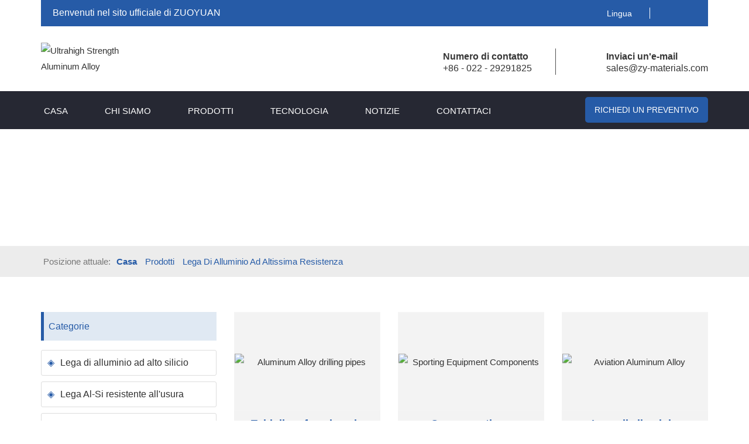

--- FILE ---
content_type: text/html; charset=UTF-8
request_url: https://it.zy-materials.net/products/superhard-aluminum.html
body_size: 17448
content:
<!-- System:Digood Glocalsite v3 | Guid:TUh3L8n5hoosRgeYsZY_nA | Package ExpiredAt:2025-05-14 | CachedAt:2024-11-14T11:01:55.000Z --><!-- Cache:TUh3L8n5hoosRgeYsZY_nA/en-it/c7bf34c093bd74bf17777ac18f4528a1--><!DOCTYPE html><!-- Status:Get | System:DigoodCMS(V5)[FrontCDN] | DomainType:TEST | RequestTime:2024-08-27 06:34:39 --><html lang="it" dir="ltr"><head>

    <meta charset="UTF-8">
    <meta http-equiv="X-UA-Compatible" content="IE=edge,chrome=1">
    <meta name="viewport" content="width=device-width,initial-scale=1,minimum-scale=1,maximum-scale=1,user-scalable=no">
    <!-- SEO BEGIN --><title>Alluminio superduro|Alluminio superduro</title>
    <link rel="alternate" hreflang="en" href="https://it.zy-materials.net/products/superhard-aluminum.html">
    <link rel="alternate" hreflang="ms" href="https://ms.zy-materials.net/products/superhard-aluminum.html">
    <link rel="alternate" hreflang="it" href="https://it.zy-materials.net/products/superhard-aluminum.html">
    <link rel="alternate" hreflang="ar" href="https://ar.zy-materials.net/products/superhard-aluminum.html">
    <link rel="alternate" hreflang="nl" href="https://nl.zy-materials.net/products/superhard-aluminum.html">
    <link rel="alternate" hreflang="ru" href="https://ru.zy-materials.net/products/superhard-aluminum.html">
    <link rel="alternate" hreflang="pt" href="https://pt.zy-materials.net/products/superhard-aluminum.html">
    <link rel="alternate" hreflang="de" href="https://de.zy-materials.net/products/superhard-aluminum.html">
    <link rel="alternate" hreflang="fr" href="https://fr.zy-materials.net/products/superhard-aluminum.html">
    <link rel="alternate" hreflang="es" href="https://es.zy-materials.net/products/superhard-aluminum.html">
 
<meta name="keywords" content=""> 
<meta name="description" content="Superhard Aluminum|Superhard Aluminum|Superhard Aluminum"> 
<meta property="og:type" content="website"> 
<meta property="og:url" content="https://it.zy-materials.net/products/superhard-aluminum.html"> 
<meta property="og:image" content="//qiniu.digood-assets-fallback.work/775/image_1683117547_zuoyuan-logo.jpg"> 
<meta property="og:name" content="Ultrahigh Strength Aluminum Alloy"> 
<link rel="shortcut icon" href="//qiniu.digood-assets-fallback.work/775/image_1683118960_zuoyuan-logo-web.png"> 
<meta name="author" content="DigoodCMS"> 
<!-- SEO END --> 

    
    <link rel="stylesheet" href="https://cdn.staticfile.org/twitter-bootstrap/4.5.0/css/bootstrap.min.css">
    <link rel="stylesheet" href="https://v7-dashboard-assets.digoodcms.com/animate/3.7.2/animate.min.css">
    <link rel="stylesheet" href="https://v7-dashboard-assets.digoodcms.com/fancybox/3.5.7/jquery.fancybox.min.css">
    <link rel="stylesheet" href="https://v7-dashboard-assets.digoodcms.com/font-awesome/4.7.0/css/font-awesome.min.css">
    <link rel="stylesheet" href="https://v7-dashboard-assets.digoodcms.com/flag-icons/3.5.0/css/flag-icon.min.css">
    <link rel="stylesheet" href="https://cdn.staticfile.org/Swiper/6.0.4/swiper-bundle.min.css">
    <link rel="stylesheet" href="//v4-assets.goalsites.com/linkairu/zuoyuan/assets/css/style.css">
    <!--2023.3.24首页改版-->
    
    <link rel="stylesheet" href="//assets.digoodcms.com/wang/baienwei/css/revolution-slider.css">
    <link rel="stylesheet" type="text/css" href="//at.alicdn.com/t/font_ypl3hckxd97wrk9.css">
    <!--link rel="stylesheet" href="//assets.digoodcms.com/wang/baienwei/css/style.css">
    <link rel="stylesheet" href="//v4-assets.goalsites.com/wang/baienwei/css/shouyegundong.css"-->
    
    <!-- HTML5 shimand Respond.js for IE8 support of HTML5 elementsand media queries -->
    <!--[if lt IE 9]>
    <script src="https://cdn.staticfile.org/html5shiv/3.7.3/html5shiv.min.js"></script>
    <script src="https://cdn.staticfile.org/respond.js/1.4.2/respond.min.js"></script>
    <![endif]-->

    <script src="https://v7-dashboard-assets.digoodcms.com/jquery/3.2.1/dist/jquery.min.js"></script>

    <style>
        * {font-family:'Arial','Roboto',sans-serif;word-break:break-word;}
		:root {--main-theme-color: #265ba7;--sub-theme-color: #0ea4eb;}
		.main-header .logo img, .ftr-logo img{max-width:200px;}
		.main-menu .navigation > li.current > a, .main-menu .navigation > li:hover > a, .main-menu .navigation > li.current i.menu-dsub, .main-menu .navigation > li:hover i.menu-dsub{
		 color: #3979d4 !important;
		}
        .btn-primary {color:#fff;background-color:var(--main-theme-color);border-color:var(--main-theme-color);}
        .btn-primary:hover {color:#fff;background-color:var(--main-theme-color);border-color:var(--main-theme-color);}
        .btn-primary.active,.btn-primary:active,.open>.dropdown-toggle.btn-primary {color:#fff;background-color:var(--main-theme-color);border-color:var(--main-theme-color);}
        .btn-primary.focus,.btn-primary:focus {color:#fff;background-color:var(--main-theme-color);border-color:var(--main-theme-color);}
        .btn-primary.active.focus,
        .btn-primary.active:focus,
        .btn-primary.active:hover,
        .btn-primary:active.focus,
        .btn-primary:active:focus,
        .btn-primary:active:hover,
        .open>.dropdown-toggle.btn-primary.focus,
        .open>.dropdown-toggle.btn-primary:focus,
        .open>.dropdown-toggle.btn-primary:hover {
            color: #fff;
            background-color: var(--sub-theme-color) !important;
            border-color: var(--sub-theme-color-theme-color) !important;
            box-shadow: 0px 0px 8px 0px rgba(0,0,0,0.08) !important;
        }
        .form-control:focus {border:1px solid #78cff7;box-shadow:0px 0px 8px 0px rgba(0,0,0,0.08);}
        .btn.focus,.btn:focus {box-shadow:0px 0px 8px 0px rgba(0,0,0,0.08);}
        
        .lSSlideOuter .lSPager.lSpg>li.active a, .lSSlideOuter .lSPager.lSpg>li:hover a{background-color:var(--sub-theme-color) !important;}
		.lSAction>a{background-image:url("https://qiniu.digood-assets-fallback.work/775/image_1641869177_dots.png") !important;height:30px !important;}
        
        .main-menu .navigation > li > span::before, .main-menu .navigation > li > span::after{
         background-color: #0ea4eb;
        }
        
                .breadcrumb_nav_img {height:200px;}
        .breadcrumb_nav_box .fa.fa-home {color:#666;}
        .breadcrumb_nav_box a {color:#777;text-decoration:none;color:var(--main-theme-color);}
        .breadcrumb_nav_box .breadcrumb_nav_position {text-transform:none;}
        .breadcrumb_nav_box span {text-transform:capitalize;}
        .breadcrumb_nav_box .breadcrumb_nav_name span{color:var(--main-theme-color);}
        .breadcrumb_nav_wrap {padding:13px 0;background-color:#ECECEC;}
        .breadcrumb_nav_list {margin:0;padding:0;display:flex;flex-wrap:wrap;}
        .breadcrumb_nav_list li {margin:0;padding:0;list-style:none;margin-right:10px;}
        .breadcrumb_nav_list li a {text-transform:capitalize;}
        .breadcrumb_nav_list li a:hover {color:var(--main-theme-color);}
        .breadcrumb_nav_list li i {margin-right:4px;}
        [dir="rtl"] .breadcrumb_nav_list li i {margin-right:0;margin-left:4px;}
        [dir="rtl"] .breadcrumb_nav_list li {margin-left:10px;}

                /*分页*/
        .pagination-count{margin-top:20px;}
        .pagination-count ul li a{border:1px solid #ddd;color:#666666;display:block;font-family:lato;font-size:13px;font-weight:400;height:30px;line-height:28px;margin-right:10px;text-align:center;width:30px;}
        .pagination-count ul li{padding-right:5px;}
        .pagination-count ul li:last-child{padding:0;}
        .pagination-count ul li a i{font-size:16px;font-weight:bold;}
        .pagination-count ul li a:hover,
        .pagination-count ul li.active a{background:var(--main-theme-color);color:#fff !important;border-color:var(--main-theme-color);}
        
        /*footer*/
        .solution-available h5{max-width:62%;}
        ul.footer-info li.ftr-loc{max-width:394px;}
        ul.footer-info li{min-height:94px;}
        .header-socials.footer-socials .facebook:hover{border:1px solid #3B5999;background-color:#3B5999;color:#fff !important;}
        .header-socials.footer-socials .twitter:hover{border:1px solid #1FAEEA;background-color:#1FAEEA;color:#fff !important;}
        .header-socials.footer-socials .linkedin:hover{border:1px solid #016E99;background-color:#016E99;color:#fff !important;}
        .header-socials.footer-socials .youtube:hover{border:1px solid #FE0000;background-color:#FE0000;color:#fff !important;}
        .header-socials.footer-socials .instagram:hover{border:1px solid #F95148;background-color:#F95148;color:#fff !important;}
        /*header*/
        .main-header .header-lower .row{width:auto;}
        .more-option{float:right;}
        .main-menu .navigation > li > ul > li > a{background: var(--main-theme-color);}
        [lang="it"] .main-menu .navigation > li > a{font-size:15px;}
        [lang="ms"] .quote_btn a{font-size:15px;}
        [lang="it"] .quote_btn a {width: 210px;font-size: 14px;}
        [lang="nl"] .quote_btn a {font-size: 12px;}
        [lang="nl"] .main-menu .navigation > li {margin-right: 12px;}
        [lang="nl"] .main-menu .navigation > li > a,[lang="pt"] .main-menu .navigation > li > a,
        [lang="fr"] .main-menu .navigation > li > a{font-size:14px;}
        [lang="ru"] .main-menu .navigation > li {margin-right: 14px;}
        [lang="ru"] .main-menu .navigation > li > a{font-size:15px;}
        [lang="ru"] .quote_btn a {width: 224px;height: 46px;font-size: 14px;line-height: 22px;}
        [lang="pt"] .main-menu .navigation > li, [lang="fr"] .main-menu .navigation > li,
        [lang="es"] .main-menu .navigation > li{margin-right: 10px;}
        [lang="pt"] .quote_btn a{font-size:13px;}
        [lang="fr"] .quote_btn a{font-size:14px;}
        [lang="es"] .quote_btn a {width: 202px; font-size: 13px;}
        [lang="es"] .main-menu .navigation > li > a{font-size:14px;}
        [dir="rtl"] .main-header .header-upper .top-right{float:left;}
        [dir="rtl"] .main-header .header-upper .top-left {text-align:right;}
        [dir="rtl"] .main-header .outer-area .single-info.single-info1 {border-left: 1px solid #4f4f4f;border-right: none;padding-left: 40px;padding-right: 0;}
        [dir="rtl"] .main-header .outer-area .single-info{margin-right:40px;margin-left:0;}
        [dir="rtl"] .menu-bar{float:right;}
        [dir="rtl"] .quote_btn, [dir="rtl"] .more-option{float:left;}
        [dir="rtl"] .main-header .header-upper .top-right .text{margin-right:0;margin-left:38px;}
        [dir="rtl"] .main-header .header-upper .top-right .text:before{right:48px;}
        [dir="rtl"] .main-header .outer-area .logo{float:right;}
        [dir="rtl"] .main-header .outer-area .single-info-box{float:left;}
        
        /*详情页询盘表单*/
        .digood-message-form {background-color:#F3F7FB;padding:30px 15px;}
        .digood-message-form .message-title {background-color:#f5f5f5;color:var(--main-theme-color);border-left:4px solid var(--main-theme-color);padding:12px;font-size:18px;margin-bottom:20px;background-color:#E0E9F3;}
        .digood-message-form .inner-message-half {padding:4px 8px;border:1px solid #D2D2D2;background-color:#fff;color:#878787;font-size:16px;margin-bottom:20px;}
        .digood-message-form .inner-message-box {width:100%;padding:4px 8px;border:1px solid #D2D2D2;background-color:#fff;color:#878787;font-size:16px;margin-bottom:20px;}
        .digood-message-form .item input,.digood-message-form .item textarea {width:100%;resize:none;color:#878787;}
        .digood-message-form .btn-text {color:#fff;font-size:18px;background-color:var(--main-theme-color);display:block;line-height:24px;padding:6px 16px;cursor:pointer;border:0;position:relative;}
        .digood-message-form .btn-text:hover {background-color:var(--sub-theme-color);}
        .digood-message-form input::-webkit-input-placeholder,.digood-message-form textarea::-webkit-input-placeholder {color:#878787;}
        .digood-message-form input:-moz-placeholder,.digood-message-form textarea:-moz-placeholder {color:#878787;}
        .digood-message-form input::-moz-placeholder,.digood-message-form textarea::-moz-placeholder {color:#878787;}
        .digood-message-form input:-ms-input-placeholder,.digood-message-form textarea:-ms-input-placeholder {color:#878787;}
        
        
        .header-socials.footer-socials a{
            font-size: 24px;
            width: 40px;
            height: 40px;
            line-height: 40px;
        }
        
        @media (min-width:1200px){
            .main-menu .navigation > li {
                margin-right: 46px;
            }
        }
        @media (max-width:1199px){
            ul.footer-info li{width:50%;margin-right:0;max-width:100%;padding:8px 18px 12px 40px;}
            ul.footer-info li:nth-child(2){border-right:0;border-bottom:1px solid #fff;}
            ul.footer-info li.ftr-loc{max-width:100%;border-bottom:1px solid #fff;}
            ul.footer-info li:last-child {padding: 8px 0 23px 40px;}
            ul.footer-info li.ftr-loc:before{left:8px;}
            ul.footer-info li.ftr-phn:before{left:16px;}
            ul.footer-info li.ftr-msg:before{left:12px;}
            ul.footer-info li.ftr-support:before{left:10px;}
        }
        @media (max-width:991px){
            .solution-available h5{max-width:100%;}
        }
    </style>
    
        <!-- Google tag (gtag.js) -->
     <script async="" src="https://www.googletagmanager.com/gtag/js?id=G-RDDHDLQGMK"></script> 
    <script>
     window.dataLayer = window.dataLayer || []; 
    function gtag(){dataLayer.push(arguments);} 
    gtag('js', new Date()); 
    
    gtag('config', 'G-RDDHDLQGMK'); 
    gtag('config', 'AW-11120146614');
    gtag('event', 'conversion_1', {'send_to': 'AW-11120146614/cPYmCInrpJIYELbxv7Yp'});
    </script>
    <!-- Event snippet for 邮箱点击 conversion page
    In your html page, add the snippet and call gtag_report_conversion when someone clicks on the chosen link or button. -->
    <script>
    function gtag_report_conversion(url) {
      console.log('邮箱点击');
      var callback = function () {
        if (typeof(url) != 'undefined') {
          window.location = url;
        }
      };
      gtag('event', 'conversion', {
          'send_to': 'AW-11120146614/o132COjqpJIYELbxv7Yp',
          'event_callback': callback
      });
      return false;
    }
    </script>
</head>

<body>
    <h1 style="width: 0; height: 0; opacity: 0; visibility: hidden; overflow: hidden; margin: 0;">Lega di alluminio ad altissima resistenza    </h1>

    <!-- main header area -->
	<header class="main-header">
	    <div class="container">
	        <div class="header-upper">
	            <div class="row">
	                <div class="col-md-6 col-sm-6 col-xs-12">
	                    <div class="top-left">
	                        <div class="text">Benvenuti nel sito ufficiale di ZUOYUAN</div>
	                    </div>
	                </div>
	                <div class="col-md-6 col-sm-6 col-xs-12">
	                    <div class="top-right clearfix">
	                    	<div class="text language">
	                    		<a href="javascript:;">Lingua <i class="fa fa-caret-down" aria-hidden="true"></i></a>
	                    	</div>
							<ul class="lang-dropdown">
								                                                                        <li><a href="https://it.zy-materials.net"><i class="flag-icon flag-icon-gb"></i> Inglese</a></li>
                                                                                                        <li><a href="https://ms.zy-materials.net"><i class="flag-icon flag-icon-my"></i> Melayu</a></li>
                                                                                                        <li><a href="https://it.zy-materials.net"><i class="flag-icon flag-icon-it"></i> Italiano</a></li>
                                                                                                        <li><a href="https://ar.zy-materials.net"><i class="flag-icon flag-icon-sa"></i> اللغة العربية</a></li>
                                                                                                        <li><a href="https://nl.zy-materials.net"><i class="flag-icon flag-icon-nl"></i> Nederlands</a></li>
                                                                                                        <li><a href="https://ru.zy-materials.net"><i class="flag-icon flag-icon-ru"></i> Pусский</a></li>
                                                                                                        <li><a href="https://pt.zy-materials.net"><i class="flag-icon flag-icon-pt"></i> Português</a></li>
                                                                                                        <li><a href="https://de.zy-materials.net"><i class="flag-icon flag-icon-de"></i> Deutsch</a></li>
                                                                                                        <li><a href="https://fr.zy-materials.net"><i class="flag-icon flag-icon-fr"></i> Français</a></li>
                                                                                                        <li><a href="https://es.zy-materials.net"><i class="flag-icon flag-icon-es"></i> Español</a></li>
                                                                <li><a href="https://www.zy-materials.com/"><i class="flag-icon flag-icon-cn"></i> 简体中文</a></li>
	                    	</ul>
	                        <ul class="social-link">
	                                                                <li><a href="https://www.facebook.com/" target="_blank"><i class="fa fa-facebook"></i></a></li>
                                                                
                                                                    <li><a href="https://www.twitter.com" target="_blank"><i class="fa fa-twitter"></i></a></li>
                                                                
                                                                    <li><a href="https://www.youtube.com" target="_blank"><i class="fa fa-youtube-play"></i></a></li>
                                                                
                                                                    <li><a href="#" target="_blank"><i class="fa fa-linkedin"></i></a></li>
                                	                        </ul>
	                    </div> 
	                </div>
	            </div>               
	        </div>
	    </div>
	
	    <div class="outer-area">
	    	<div class="container clearfix">
				<div class="logo">
					<a href="https://it.zy-materials.net/"><img src="//qiniu.digood-assets-fallback.work/775/image_1683117547_zuoyuan-logo.jpg" width="270" height="66" alt="Ultrahigh Strength Aluminum Alloy"></a>
				</div>
				<div class="single-info-box d-none d-xl-block">
					<div class="single-info single-info1">
						<div class="icon-box"><i class="fa fa-phone" aria-hidden="true"></i></div>
						<div class="title">Numero di contatto</div>
						<div class="text"><a href="tel:8602229291825">+86 - 022 - 29291825</a></div>
					</div>
					<div class="single-info">
						<div class="icon-box"><i class="fa fa-envelope-o" aria-hidden="true"></i></div>
						<div class="title">Inviaci un'e-mail</div>
						<div class="text gtag_report_btn"><a href="/cdn-cgi/l/email-protection#dfacbeb3baac9fa5a6f2b2beabbaadb6beb3acf1bcb0b2"><span class="__cf_email__" data-cfemail="97e4f6fbf2e4d7edeebafaf6e3f2e5fef6fbe4b9f4f8fa">[email protected]</span></a></div>
					</div>
				</div>
				<div class="menu-handler">
					<span></span>
				</div>
	    	</div>
	    </div> 
		
		
	    <div class="header-lower">
	        <div class="container">
	        	<div class="row">
	                <div class="col-md-12 col-sm-12 col-xs-12">
						<div class="block-bg"></div>
	                    <div class="menu-bar">
							<div class="menu-close"><i class="fa fa-times" aria-hidden="true"></i></div>
	                        <nav class="main-menu">
	                            <ul class="navigation clearfix">
	                                <li class="dropdown ">
	                                    <a href="https://it.zy-materials.net/">Casa</a>
	                                    <span class="icons"></span>
	                               </li>
                                            
                                                                                                                    
                                                                                                                                <li class="dropdown ">
                                                <a href="https://it.zy-materials.net/page/about-us.html">Chi Siamo</a>
                                                <span class="icons"></span>
        										        	                                </li>
                                                                                                                                <li class="dropdown ">
                                                <a href="https://it.zy-materials.net/products/all.html">Prodotti</a>
                                                <span class="icons"></span>
        										        										<i class="fa fa-angle-down menu-dsub"></i>
        	                                	<ul class="sublist">
        	                                	                                                                                    
                                                                                                                                <li class="dropdown ">
                                                <a href="https://it.zy-materials.net/products/alsi-alloy.html">Lega di alluminio silicio</a>
                                                <span class="icons"></span>
        										        	                                </li>
                                                                                                                                <li class="dropdown ">
                                                <a href="https://it.zy-materials.net/products/auto-parts.html">Lega di alluminio resistente all'usura</a>
                                                <span class="icons"></span>
        										        	                                </li>
                                                                                                                                <li class="dropdown current">
                                                <a href="https://it.zy-materials.net/products/superhard-aluminum.html">Lega di alluminio ad altissima resistenza</a>
                                                <span class="icons"></span>
        										        	                                </li>
                                                                                                                                <li class="dropdown ">
                                                <a href="https://it.zy-materials.net/products/alsi-alloy-electronic-packaging.html">Lega di alluminio personalizzata</a>
                                                <span class="icons"></span>
        										        	                                </li>
                                                                                    	                                	</ul>
        	                                	        	                                </li>
                                                                                                                                <li class="dropdown ">
                                                <a href="https://it.zy-materials.net/page/advantages.html">Tecnologia</a>
                                                <span class="icons"></span>
        										        										<i class="fa fa-angle-down menu-dsub"></i>
        	                                	<ul class="sublist">
        	                                	                                                                                    
                                                                                                                                <li class="dropdown ">
                                                <a href="https://it.zy-materials.net/page/advantages.html">Vantaggi</a>
                                                <span class="icons"></span>
        										        	                                </li>
                                                                                                                                <li class="dropdown ">
                                                <a href="https://it.zy-materials.net/page/faq.html">Domande frequenti</a>
                                                <span class="icons"></span>
        										        	                                </li>
                                                                                    	                                	</ul>
        	                                	        	                                </li>
                                                                                                                                <li class="dropdown ">
                                                <a href="https://it.zy-materials.net/articles/all.html">Notizie</a>
                                                <span class="icons"></span>
        										        										<i class="fa fa-angle-down menu-dsub"></i>
        	                                	<ul class="sublist">
        	                                	                                                                                    
                                                                                                                                <li class="dropdown ">
                                                <a href="https://it.zy-materials.net/articles/company-news-12.html">Notizie dall'azienda</a>
                                                <span class="icons"></span>
        										        	                                </li>
                                                                                                                                <li class="dropdown ">
                                                <a href="https://it.zy-materials.net/articles/news.html">Informazioni sul settore</a>
                                                <span class="icons"></span>
        										        	                                </li>
                                                                                    	                                	</ul>
        	                                	        	                                </li>
                                                                                                                                <li class="dropdown ">
                                                <a href="https://it.zy-materials.net/page/contact-us.html">Contattaci</a>
                                                <span class="icons"></span>
        										        	                                </li>
                                                                            	                            </ul>
	                        </nav>
	                    </div>
	                    <div class="quote_btn">
							<a href="https://it.zy-materials.net/page/contact-us.html" target="_blank">RICHIEDI UN PREVENTIVO</a>
						</div>
	                    <div class="more-option">
	                        <div class="seach-toggle"><i class="fa fa-search search-icon"></i></div>
	                        <div class="search-box">
	                            <form action="/search/products" method="GET">
	                                <div class="form-group">
	                                    <input type="search" name="keyword" placeholder="Search Here" required="">
	                                    <button type="submit"><i class="fa fa-search"></i></button>
	                                </div>
	                            </form>
	                        </div>
	                    </div>
	                </div>
	            </div>
	        </div>
	    </div>
	
	    <!--Sticky Header-->
	    <div class="sticky-header">
	        <div class="container clearfix">
	            <div class="row">
	                <div class="col-md-12 col-sm-12 col-xs-12">
	                    <div class="menu-bar">
	                        <nav class="main-menu">
	                            <ul class="navigation clearfix">
	                                <li class="dropdown ">
	                                    <a href="https://it.zy-materials.net/">Casa</a>
	                                    <span class="icons"></span>
	                               </li>  
	                                
	                                                                                                                
                                                                                                                                <li class="dropdown ">
                                                <a href="https://it.zy-materials.net/page/about-us.html">Chi Siamo</a>
                                                <span class="icons"></span>
        	                                	        	                                </li>
                                                                                                                                <li class="dropdown ">
                                                <a href="https://it.zy-materials.net/products/all.html">Prodotti</a>
                                                <span class="icons"></span>
        	                                	        	                                	<i class="fa fa-angle-down menu-dsub"></i>
        	                                	<ul class="sublist">
        	                                	                                                                                    
                                                                                                                                <li class="dropdown ">
                                                <a href="https://it.zy-materials.net/products/alsi-alloy.html">Lega di alluminio silicio</a>
                                                <span class="icons"></span>
        	                                	        	                                </li>
                                                                                                                                <li class="dropdown ">
                                                <a href="https://it.zy-materials.net/products/auto-parts.html">Lega di alluminio resistente all'usura</a>
                                                <span class="icons"></span>
        	                                	        	                                </li>
                                                                                                                                <li class="dropdown current">
                                                <a href="https://it.zy-materials.net/products/superhard-aluminum.html">Lega di alluminio ad altissima resistenza</a>
                                                <span class="icons"></span>
        	                                	        	                                </li>
                                                                                                                                <li class="dropdown ">
                                                <a href="https://it.zy-materials.net/products/alsi-alloy-electronic-packaging.html">Lega di alluminio personalizzata</a>
                                                <span class="icons"></span>
        	                                	        	                                </li>
                                                                                    	                                	</ul>
        	                                	        	                                </li>
                                                                                                                                <li class="dropdown ">
                                                <a href="https://it.zy-materials.net/page/advantages.html">Tecnologia</a>
                                                <span class="icons"></span>
        	                                	        	                                	<i class="fa fa-angle-down menu-dsub"></i>
        	                                	<ul class="sublist">
        	                                	                                                                                    
                                                                                                                                <li class="dropdown ">
                                                <a href="https://it.zy-materials.net/page/advantages.html">Vantaggi</a>
                                                <span class="icons"></span>
        	                                	        	                                </li>
                                                                                                                                <li class="dropdown ">
                                                <a href="https://it.zy-materials.net/page/faq.html">Domande frequenti</a>
                                                <span class="icons"></span>
        	                                	        	                                </li>
                                                                                    	                                	</ul>
        	                                	        	                                </li>
                                                                                                                                <li class="dropdown ">
                                                <a href="https://it.zy-materials.net/articles/all.html">Notizie</a>
                                                <span class="icons"></span>
        	                                	        	                                	<i class="fa fa-angle-down menu-dsub"></i>
        	                                	<ul class="sublist">
        	                                	                                                                                    
                                                                                                                                <li class="dropdown ">
                                                <a href="https://it.zy-materials.net/articles/company-news-12.html">Notizie dall'azienda</a>
                                                <span class="icons"></span>
        	                                	        	                                </li>
                                                                                                                                <li class="dropdown ">
                                                <a href="https://it.zy-materials.net/articles/news.html">Informazioni sul settore</a>
                                                <span class="icons"></span>
        	                                	        	                                </li>
                                                                                    	                                	</ul>
        	                                	        	                                </li>
                                                                                                                                <li class="dropdown ">
                                                <a href="https://it.zy-materials.net/page/contact-us.html">Contattaci</a>
                                                <span class="icons"></span>
        	                                	        	                                </li>
                                                                                                                	                            </ul>
	                        </nav>
	                    </div>
	                    <div class="more-option">
	                        <div class="seach-toggle"><i class="fa fa-search search-icon"></i></div>
	                        <div class="search-box">
	                            <form action="/search/products" method="GET">
	                                <div class="form-group">
	                                    <input type="search" name="search" placeholder="Search Here" required="">
	                                    <button type="submit"><i class="fa fa-search"></i></button>
	                                </div>
	                            </form>
	                        </div>
	                    </div>
						<div class="quote_btn">
							<a href="https://it.zy-materials.net/page/contact-us.html" target="_blank">RICHIEDI UN PREVENTIVO</a>
						</div>
	                </div>
	            </div>
	        </div>
	    </div>
	</header>
	<!-- main header area end -->
    
                
    <section class="breadcrumb_nav">
        <div class="breadcrumb_nav_img" style="background-image: url('//qiniu.digood-assets-fallback.work/775/image_1639547439_product_bg.webp'); background-size: cover; background-repeat: no-repeat; background-position: center;">
            
        </div>
        
        <div class="breadcrumb_nav_wrap">
            <div class="container">
                <div class="row">
                    <div class="col-lg-12">
                        <div class="breadcrumb_nav_box">
                            <ul class="breadcrumb_nav_list">
                                <li>
                                    <a href="https://it.zy-materials.net/"><i class="fa fa-home"></i></a>
                                    <span class="breadcrumb_nav_position">Posizione attuale: </span>
                                </li>
                                <li><a href="https://it.zy-materials.net/" style="color:var(--main-theme-color);font-weight:600;">Casa</a></li>
                                                                
                                                                                        					<li>
                					        <i class="fa fa-angle-double-right"></i>
                    					    <a href="https://it.zy-materials.net/products/all.html">Prodotti</a>
                    					</li>
                					            					            					
            					<li class="breadcrumb_nav_name">
            					    <i class="fa fa-angle-double-right"></i>
            					    <span> Lega di alluminio ad altissima resistenza</span>
            					</li>
            					
                            </ul>
                            
                        </div>
                    </div>
                </div>
            </div>
        </div>
    </section>
        <style>
    /**public**/
    .mg-b-0 {margin-bottom:0px;}
    .mg-b-5 {margin-bottom:5px;}
    .mg-b-10 {margin-bottom:10px;}
    .mg-t-0 {margin-top:0px;}
    .mg-t-5 {margin-top:5px;}
    .mg-t-10 {margin-top:10px;}
    /**private**/
    .search-product form input {border:none;background-color:#eee;padding:10px;width:80%;outline:none;}
    .search-product form button {border:none;background-color:var(--main-theme-color);color:#fff;padding:10px;width:18%;}
    .products-box {border-top:1px dotted #cccccc;border-bottom:1px dotted #cccccc;padding:30px 0;}
    .products-box span {display:inline-block;padding:5px 10px;border:1px solid #dddddd;}
    .dg-btn {display:inline-block;border:2px solid #ddd;padding:.4em 1em;font-size:16px;margin:.4em .4em .4em 0;text-decoration:none;font-weight:bold;border-radius:2em;}
    .dg-btn.dg-theme {color:#fff;background-color:var(--main-theme-color);}
    .dg-products-section .dg-sider-title {font-size:16px;font-weight:400;text-transform:capitalize;border-left:5px solid var(--main-theme-color);padding-left:.5em;padding-top:16px;padding-bottom:16px;background-color:#E0E9F3;margin-top:0;line-height:1.1;color:var(--main-theme-color);margin-bottom:16px;}
    [dir="rtl"] .dg-products-section .dg-sider-title{padding-right:.5em;padding-left:0;border-right:5px solid var(--main-theme-color);border-left:0;}
    .dg-side-weight {margin-bottom:30px;}
    .dg-side-weight.dg-fixed {position:fixed;background-color:#fff;top:10px;width:270px;}
    .dg-layout-wrapper {padding-top:60px;padding-bottom:40px;position:relative;overflow:hidden;margin:0 -15px;}
    .dg-layout-wrapper::after {content:'';display:block;height:0;visibility:hidden;clear:both;}
    .dg-layout-main {padding-left:15px;padding-right:15px;}
    .dg-layout-sider {padding-left:15px;padding-right:15px;}
    .dg-sider-right .dg-layout-main {float:left;width:calc(100% - 330px);}
    .dg-sider-right .dg-layout-sider {float:left;width:330px;}
    .dg-sider-left .dg-layout-main {float:right;width:calc(100% - 330px);}
    .dg-sider-left .dg-layout-sider {float:left;width:330px;}
    .dg-products-section .product-col{margin-bottom:50px;}
    @media (max-width:991px) {
    .dg-layout-wrapper{margin:0;}
    .dg-sider-left .dg-layout-main,.dg-sider-right .dg-layout-main {float:none;width:100%;padding:0;}
    .dg-sider-left .dg-layout-sider,.dg-sider-right .dg-layout-sider {float:none;width:100%;}
    .dg-side-weight.dg-fixed {position:relative;background-color:none;width:auto;}
    
    }
    /*** 侧边导航 BEGIN**/.dg-weight-category-menu a {text-decoration:none;color:inherit;padding-left:22px;font-size:16px;line-height:22px;color: #303030!important;}
    .dg-weight-category-menu ul ul a{
        font-size: 14px;
    }
    .dg-weight-category-menu ul {margin:0;padding:0;list-style:none;}
    .dg-weight-category-menu .dg-sub-items {height:0;display:none;overflow:hidden;}
    .dg-weight-category-menu .dg-list-items .dg-item li > span {padding-left:2em;}
    .dg-weight-category-menu .dg-list-items .dg-item li li > span {padding-left:1.4em;}
    .dg-weight-category-menu .dg-list-items .dg-item li > span > a:before{left:30px;}
    .dg-weight-category-menu .dg-list-items .dg-item > span {display:block;width:100%;padding:10px 20px 10px 10px;border:1px solid #ddd;display:-webkit-box;display:-ms-flexbox;display:flex;-webkit-box-align:center;-ms-flex-align:center;align-items:center;position:relative;overflow:hidden;border-radius:3px;margin-bottom:10px;transition:0.5s;}
    .dg-weight-category-menu .dg-list-items .dg-item > span:before,.dg-weight-category-menu .dg-list-items .dg-item > span:after {content:'';position:absolute;bottom:-2px;left:-10%;width:120%;height:2px;}
    .dg-weight-category-menu .dg-list-items .dg-item > span:before {bottom:auto;top:-2px;}
    .dg-weight-category-menu .dg-list-items .dg-item > span > a:before {content:'◈';margin-right:14px;width:10px;color:var(--main-theme-color);position:absolute;left:10px;}
    .dg-weight-category-menu .dg-list-items .dg-item > span > i {position:absolute;right:0;top:0;height:100%;border-left:1px solid #ddd;width:2em;text-align:center;display:-webkit-box;display:-ms-flexbox;display:flex;-webkit-box-align:center;-ms-flex-align:center;align-items:center;-webkit-box-pack:center;-ms-flex-pack:center;justify-content:center;z-index:9;cursor:pointer;color:inherit;background-color:var(--main-theme-color);color:#fff;}
    .dg-weight-category-menu .dg-list-items .dg-item > span:hover{background-color:var(--main-theme-color);color:#fff;}
    .dg-weight-category-menu .dg-list-items .dg-item > span:hover a,
    .dg-weight-category-menu .dg-list-items .dg-item > span:hover > a:before{color:#fff !important;}
    /** * 侧边导航 END **/
    .dg-weight-hot-product ul,.dg-weight-hot-product ol,.dg-weight-hot-product li {margin:0;padding:0;list-style:none;}
    .dg-weight-hot-product a {text-decoration:none;color:inherit;}
    .dg-weight-hot-product .dg-list-items {border:1px solid #ddd;padding:10px;}
    .dg-weight-hot-product .dg-list-items .dg-item {display:-webkit-box;display:-ms-flexbox;display:flex;margin-bottom:10px;-webkit-box-align:center;-ms-flex-align:center;align-items:center;}
    .dg-weight-hot-product .dg-list-items .dg-item:last-child {margin-bottom:0;}
    .dg-weight-hot-product .dg-list-items .dg-item .dg-image {width:80px;}
    .dg-weight-hot-product .dg-list-items .dg-item .dg-image img {border:1px solid #ddd;padding:5px;width:100%;}
    .dg-weight-hot-product .dg-list-items .dg-item .dg-content {flex:1;-webkit-box-align:center;-ms-flex-align:center;align-items:center;vertical-align:center;padding-left:1em;}
    .dg-weight-hot-product .dg-list-items .dg-item .dg-content .dg-title {font-size:16px;margin:0;line-height:20px;font-weight:700;}
    .dg-weight-hot-product .dg-list-items .dg-item .dg-content .dg-title a{font-size:inherit;line-height:22px;height:66px;}
    [dir="rtl"] .dg-weight-hot-product .dg-list-items .dg-item .dg-content{padding-left:0;padding-right:1em;}
    /*** 图片滑块 BEGIN**/.dg-product-images-slider {padding-bottom:20px;}
    .dg-product-images-slider img {width:100%;}
    .dg-product-images-slider ul {list-style:none;margin:0;padding:0;}
    .dg-product-images-slider .dg-image-main {position:relative;}
    .dg-product-images-slider .dg-image-main .dg-image {border:1px solid #ddd;position:relative;}
    .dg-product-images-slider .dg-image-main .dg-image .dg-mark {position:absolute;background-color:rgba(0,0,0,0.3);top:0;left:0;width:50%;height:50%;cursor:move;display:none;z-index:1;}
    .dg-product-images-slider .dg-image-main .dg-zoom {position:absolute;left:100%;top:0;height:100%;width:100%;border:1px solid #ddd;z-index:999;overflow:hidden;display:none;}
    .dg-product-images-slider .dg-image-main .dg-zoom > img {position:absolute;width:200%;top:0;left:0;}
    .dg-product-images-slider .dg-image-main:hover .dg-zoom,.dg-product-images-slider .dg-image-main:hover .dg-image .dg-mark {display:block;}
    @media (max-width:768px) {.dg-product-images-slider .dg-image-main .dg-zoom,.dg-product-images-slider .dg-image-main .dg-image .dg-mark {display:none !important;}
    }
    .dg-product-images-slider .dg-image-list {position:relative;}
    .dg-product-images-slider .dg-image-list .dg-button {position:absolute;top:0;width:5%;height:100%;font-size:1em;text-align:center;padding:0;border:1px solid #ddd;}
    .dg-product-images-slider .dg-image-list .dg-button.dg-prev {left:0px;}
    .dg-product-images-slider .dg-image-list .dg-button.dg-next {right:0px;}
    .dg-product-images-slider .dg-image-list .dg-list-wrap {width:calc(100% - 10%);margin:0 auto;overflow:hidden;position:relative;border-bottom:1px solid #ddd;}
    .dg-product-images-slider .dg-image-list .dg-list {white-space:nowrap;font-size:0px;-webkit-transition:.3s;transition:.3s;}
    .dg-product-images-slider .dg-image-list .dg-image {display:inline-block;width:20%;cursor:pointer;border:2px solid #fff;}
    .dg-product-images-slider .dg-image-list .dg-image.active {border:2px solid var(--main-theme-color);}
    /** * 图片滑块 END **/.dg-product-description .dg-des-title {font-size:18px;line-height:1.5;margin:0;}
    .dg-product-description .dg-des-price strong {font-size:16px;font-weight:bold;}
    .dg-product-description .dg-des-buttons {padding:10px 0;}
    .dg-tab .dg-tab-nav {font-size:0;}
    .dg-tab .dg-tab-action {display:inline-block;background-color:#f5f5f5;padding:10px 20px 7px 20px;cursor:pointer;font-size:16px;border:1px solid #ddd;border-top-width:3px;font-weight:bold;}
    .dg-tab .dg-tab-action.active {background-color:#fff;border-bottom-color:#fff;border-top-color:var(--main-theme-color);color:var(--main-theme-color);}
    .dg-tab .dg-tab-panel {border:1px solid #ddd;padding:15px;margin-top:-1px;}
    .dg-tab .dg-tab-content {display:none;}
    .dg-tab .dg-tab-content.active {display:block;}
    @media (max-width:996px) {.dg-tab .dg-tab-action {display:inline-block;width:100%;background-color:#eee;margin-bottom:10px;}
    .dg-tab .dg-tab-action.active {border-bottom-color:#ddd;}
    }
    /*产品 */          
    .dg-single-project img {width:100%;}
    [digood-id=list_product_item_3_oyh]{
        height: 100%;
        position:relative;z-index:1;background:#f3f3f3;text-align:center;border-bottom: 2px solid var(--main-theme-color);
    }
    .dg-single-project .text{
        padding:10px 10px 10px 10px;
    }
    .dg-single-project .text h4 {margin-top:0;margin-bottom:0px;}
    .dg-single-project .text h4 a {font-weight:bold;color:var(--main-theme-color);font-size:18px;line-height:24px;display:block;}
    
    /*.dg-single-project .text{
        position: absolute;
        left: 0;
        bottom: 0;
    }
    .dg-single-project .text h4 a {
        font-weight: bold;
        color: #fff;
        font-size: 16px;
        line-height: 22px;
        background-color: var(--main-theme-color);
        padding: 8px 18px;
        display: block;
    }
    .dg-single-project .text h4 a:hover{
        background-color: var(--sub-theme-color);
    }*/
    .dg-single-project .text h4 a:hover, .dg-single-project:hover .text h4 a{color:#fff !important;}
    .dg-single-project .text .product-desc {transition:0.5s;line-height:22px;height:66px;overflow:hidden;display:-webkit-box !important;text-overflow:ellipsis;-webkit-box-orient:vertical;-webkit-line-clamp:3;}
    .dg-single-project:hover .text .product-desc{color:#fff;}
    .dg-single-project .button-box {margin-top:20px;}
    .dg-single-project .link-button {border:2px solid #fff;padding:0.4em 1em;margin-top:10px;background-color:var(--main-theme-color);color:#fff !important;text-decoration:none;}
    .dg-single-project .text:before {content:'';position:absolute;top:0;left:0;right:0;height:0;z-index:-1;background-color:var(--main-theme-color);transition:all .3s ease-in-out;}
    .dg-single-project:hover .text:before {height:100%;}
    
    /*.dg-single-project .image > a {display:block;position:relative;overflow:hidden;border:1px solid #f5f5f5;}
    .dg-single-project:hover .image > a img {transform:scale(1.08);-webkit-transform:scale(1.08);}*/
    
    .dg-single-project .image > a {padding-bottom:67%;display:block;position:relative;overflow:hidden;border:1px solid #f5f5f5;}
    .dg-single-project .image > a img {display:block;position:absolute;left:0;top:50%;transform:translateY(-50%);-webkit-transform:translateY(-50%);height:auto;width:100%;transition:0.5s;}
    .dg-single-project:hover .image > a img {transform:translateY(-50%) scale(1.08);-webkit-transform:translateY(-50%) scale(1.08);}
    
    /*侧边推荐产品轮播*/
    .ReletedProductSwiper .releted-item{
        border: 1px solid #ddd;
        padding: 20px 0;
    }
    .ReletedProductSwiper .dg-image{
        display: block;
        width: 100%;
        text-align: center;
    }
    .ReletedProductSwiper .dg-image img{
        max-width: 100%;
        width: 100%;
        text-align: center;
    }
    .ReletedProductSwiper .dg-title a{
        font-size: 16px;
        line-height: 22px;
        text-align: center;
        color: #333;
        display: block;
        padding: 0 10px;
    }
    .ReletedProductSwiper .releted_next, .ReletedProductSwiper .releted_prev {
        width: 34px;
        height: 34px;
        background-color: rgba(0,0,0,0.3);
        text-align: center;
        line-height: 34px;
        position: absolute;
        top: 50%;
        transform: translateY(-50%);
        z-index: 222;
        transition: 0.5s;
        /*background-repeat: no-repeat;
        background-size: 34px auto;
        background-image: url('https://qiniu.digood-assets-fallback.work/775/image_1683168191_owl.nav.png');*/
    }
    .ReletedProductSwiper .swiper-button-next:after, 
    .ReletedProductSwiper .swiper-button-prev:after{
        font-size: 20px;
        color: #fff;
    }
    .ReletedProductSwiper .releted_next:hover, 
    .ReletedProductSwiper .releted_prev:hover{background-color: rgba(0,0,0,0.5);}
    .ReletedProductSwiper .releted_prev {
        left: 0px;
        /*background-position: 0 2px;*/
    }
    .ReletedProductSwiper .releted_next {
        right:  0px;
        /*background-position: 0 -35px;*/
    }

    @media (max-width:991px) {.dg-layout-sider {margin-top:10px;padding:0;}
    .dg-layout-wrapper{padding-top:50px;}
    }
    @media (max-width:767px){
         .dg-single-project .text h4 {margin: 0px 0 6px;}
         .dg-single-project .text {padding: 18px 15px 24px 15px;}
         .dg-products-section .product-col {margin-bottom: 20px;}
         .dg-side-weight {margin-bottom: 20px;}
         .dg-layout-wrapper{padding-top:40px;padding-bottom:30px;}
    }
    [dir="rtl"] .dg-weight-category-menu a{padding-left:0;padding-right:22px;}
    [dir="rtl"] .dg-weight-category-menu .dg-list-items .dg-item>span>a:before{margin-right:0;margin-left:10px;right: 10px;left:auto;}
    [dir="rtl"] .dg-weight-category-menu .dg-list-items .dg-item > span > i{right:auto;left:0;}
    [dir="rtl"] .dg-weight-category-menu .dg-list-items .dg-item > span{padding:10px 10px 10px 20px;}
    
</style>

<section class="dg-products-section">
    <div class="container">
        <div class="dg-layout-wrapper dg-sider-left">
            <div class="dg-layout-main wow fadeInRight">
                                
                <div class="row" style="display:flex;flex-wrap:wrap;">
                                                            <div class="col-lg-4 col-md-6 col-sm-6 product-col">
                        <div digood-id="list_product_item_3_oyh" class="dg-single-project">
                            <div class="image">
                                <a href="https://it.zy-materials.net/product/aluminum-alloy-drilling-pipes.html" title="Aluminum Alloy drilling pipes">
                                    <img src="//qiniu.digood-assets-fallback.work/775/image_1652429525_2-160511100142343.JPG?imageView2/1/format/webp" alt="Aluminum Alloy drilling pipes" width="248" height="248">
                                </a>
                            </div>
                            <div class="text">
                                <h4>
                                    <a href="https://it.zy-materials.net/product/aluminum-alloy-drilling-pipes.html" title="Aluminum Alloy drilling pipes" class="tran3s">Tubi di perforazione in lega di alluminio</a>
                                </h4>
                                                            </div>
                        </div>
                    </div>
                                                            <div class="col-lg-4 col-md-6 col-sm-6 product-col">
                        <div digood-id="list_product_item_3_oyh" class="dg-single-project">
                            <div class="image">
                                <a href="https://it.zy-materials.net/product/sporting-equipment-components.html" title="Sporting Equipment Components">
                                    <img src="//qiniu.digood-assets-fallback.work/775/image_1652426913_2-1604060949335K.jpg?imageView2/1/format/webp" alt="Sporting Equipment Components" width="248" height="248">
                                </a>
                            </div>
                            <div class="text">
                                <h4>
                                    <a href="https://it.zy-materials.net/product/sporting-equipment-components.html" title="Sporting Equipment Components" class="tran3s">Componenti per attrezzature sportive</a>
                                </h4>
                                                            </div>
                        </div>
                    </div>
                                                            <div class="col-lg-4 col-md-6 col-sm-6 product-col">
                        <div digood-id="list_product_item_3_oyh" class="dg-single-project">
                            <div class="image">
                                <a href="https://it.zy-materials.net/product/aviation-aluminum-alloy.html" title="Aviation Aluminum Alloy">
                                    <img src="//qiniu.digood-assets-fallback.work/775/image_1652426157_2-16032415330Q26.jpg?imageView2/1/format/webp" alt="Aviation Aluminum Alloy" width="248" height="248">
                                </a>
                            </div>
                            <div class="text">
                                <h4>
                                    <a href="https://it.zy-materials.net/product/aviation-aluminum-alloy.html" title="Aviation Aluminum Alloy" class="tran3s">Lega di alluminio aeronautico</a>
                                </h4>
                                                            </div>
                        </div>
                    </div>
                                    </div>
            
                            </div>


            <div class="dg-layout-sider wow fadeInLeft">
                
                <div class="dg-side-weight dg-weight-category-menu">
                    <h2 class="dg-sider-title">Categorie</h2>
                    <ul class="dg-list-items">
                                                                                                                                                                                                                        <li class="dg-item">
                                        <span>
                                            <a href="https://it.zy-materials.net/products/alsi-alloy.html">Lega di alluminio ad alto silicio</a> 
                                                                                    </span>
                                                                                <ul class="dg-sub-items">
                                                                                                                                                                                    <li class="dg-item">
                                        <span>
                                            <a href="https://it.zy-materials.net/products/test1.html">Materie prime in lega AlSi</a> 
                                                                                    </span>
                                                                            </li>
                                                                                                        <li class="dg-item">
                                        <span>
                                            <a href="https://it.zy-materials.net/products/alsi-alloy-electronic-packaging-20.html">Imballaggio elettronico in lega AlSi</a> 
                                                                                    </span>
                                                                            </li>
                                                                                                    </ul>
                                                                            </li>
                                                                                                        <li class="dg-item">
                                        <span>
                                            <a href="https://it.zy-materials.net/products/auto-parts.html">Lega Al-Si resistente all'usura</a> 
                                                                                    </span>
                                                                            </li>
                                                                                                        <li class="dg-item">
                                        <span>
                                            <a href="https://it.zy-materials.net/products/superhard-aluminum.html">Lega di alluminio ad altissima resistenza</a> 
                                                                                    </span>
                                                                            </li>
                                                                                                        <li class="dg-item">
                                        <span>
                                            <a href="https://it.zy-materials.net/products/alsi-alloy-electronic-packaging.html">Lega di alluminio personalizzata</a> 
                                                                                    </span>
                                                                            </li>
                                                                                </ul>
                                    </div>
                <div class="dg-side-weight dg-weight-hot-product">
                    <h2 class="dg-sider-title">Prodotto caldo</h2>
                                        
                    <div class="swiper-container ReletedProductSwiper">
                        <div class="swiper-wrapper">
                                                                                    <div class="swiper-slide releted-item">
                                <a class="dg-image" href="https://it.zy-materials.net/product/alsi25.html">
                                    <img src="//qiniu.digood-assets-fallback.work/775/image_1689124659_AJ6I0873-(1)_%E5%89%AF%E6%9C%AC.jpg?imageView2/1/w/268/h/179/format/webp" alt="AlSi25" width="100" height="60" class="src">
                                </a>
                                <h3 class="dg-title" style="margin-top: 18px;"><a href="https://it.zy-materials.net/product/alsi25.html" title="AlSi25">AlSi25</a></h3>
                            </div>
                                                                                    <div class="swiper-slide releted-item">
                                <a class="dg-image" href="https://it.zy-materials.net/product/alsi27.html">
                                    <img src="//qiniu.digood-assets-fallback.work/775/image_1689125033_AJ6I0607_%E5%89%AF%E6%9C%AC.jpg?imageView2/1/w/268/h/179/format/webp" alt="AlSi27" width="100" height="60" class="src">
                                </a>
                                <h3 class="dg-title" style="margin-top: 18px;"><a href="https://it.zy-materials.net/product/alsi27.html" title="AlSi27">AlSi27</a></h3>
                            </div>
                                                                                    <div class="swiper-slide releted-item">
                                <a class="dg-image" href="https://it.zy-materials.net/product/alsi35.html">
                                    <img src="//qiniu.digood-assets-fallback.work/775/image_1689125347_AJ6I0635_%E5%89%AF%E6%9C%AC.jpg?imageView2/1/w/268/h/179/format/webp" alt="AlSi35" width="100" height="60" class="src">
                                </a>
                                <h3 class="dg-title" style="margin-top: 18px;"><a href="https://it.zy-materials.net/product/alsi35.html" title="AlSi35">AlSi35</a></h3>
                            </div>
                                                                                    <div class="swiper-slide releted-item">
                                <a class="dg-image" href="https://it.zy-materials.net/product/alsi42.html">
                                    <img src="//qiniu.digood-assets-fallback.work/775/image_1689125566_AJ6I0857_%E5%89%AF%E6%9C%AC.jpg?imageView2/1/w/268/h/179/format/webp" alt="AlSi42" width="100" height="60" class="src">
                                </a>
                                <h3 class="dg-title" style="margin-top: 18px;"><a href="https://it.zy-materials.net/product/alsi42.html" title="AlSi42">AlSi42</a></h3>
                            </div>
                                                                                    <div class="swiper-slide releted-item">
                                <a class="dg-image" href="https://it.zy-materials.net/product/alsi50.html">
                                    <img src="//qiniu.digood-assets-fallback.work/775/image_1689124028_AJ6I0904_%E5%89%AF%E6%9C%AC.jpg?imageView2/1/w/268/h/179/format/webp" alt="AlSi50" width="100" height="60" class="src">
                                </a>
                                <h3 class="dg-title" style="margin-top: 18px;"><a href="https://it.zy-materials.net/product/alsi50.html" title="AlSi50">AlSi50</a></h3>
                            </div>
                                                    </div>
                        <div class="releted_next default-swiper-next swiper-button-next"></div>
            			<div class="releted_prev default-swiper-prev swiper-button-prev"></div>
                    </div>
                </div>
            </div>
        </div>
    </div>
</section>

<script data-cfasync="false" src="/cdn-cgi/scripts/5c5dd728/cloudflare-static/email-decode.min.js"></script><script>
    /** 
* | Description: 
* +---------------------------------------------------|
* | Author: 浩丶IMOYH [oyhemail@163.com]
* | Last Modified: 2018-8-31
**/
    (function () {
        $(function () {
            var weightCategoryMenu = function (ele, event, accordion) {
                var $weight = $(ele);
                if (!$weight.length) return;
                $weight.each(function () {
                    var $buttons = $(this).find('.dg-item');
                    $buttons.hover(function(){
                         var $item = $(this);
                        var $child = $item.children('ul');
                        var $childItemArr = $child.children('li');

    
                            if (!accordion) {
                                console.log("accordion");
                                var $subItems = $item.parents('.dg-sub-items');
                                var $brother = null;
                                if ($subItems.length) {
                                    $brother = $subItems.eq($subItems.length - 1).parent('.dg-item').siblings();
                                } else {
                                    $brother = $item.siblings();
                                }
                                $brother.each(function () {
                                    var $item = $(this);
                                    $item.removeClass('active');
                                    $item.children('ul').animate({ height: 0 }, 300, function () {
                                        $(this).css({ display: 'block' });
                                    });
                                    $item.find('li').removeClass('active');
                                    $item.find('li ul').animate({ height: 0 }, 300, function () {
                                        $(this).css({ display: 'block' });
                                    });
                                })
                            }
    
                            $item.addClass('active');
                            console.log($item.height() , $childItemArr.length)
                            $child.animate({ height: ($item.height() + 10) * $childItemArr.length }, 300, function () {
                                $(this).css({ display: 'block' });
                            });
                           
                    },function(){
                           var $item = $(this);
                            var $child = $item.children('ul');
                            var $childItemArr = $child.children('li');
                            $item.removeClass('active');
                            $child.animate({ height: 0 }, 300, function () {
                                $(this).css({ display: 'none' });
                            });
                            $item.find('li').removeClass('active');
                            $item.find('li ul').animate({ height: 0 }, 300, function () {
                                $(this).css({ display: 'none' });
                            });
                    })
                    $buttons.on(event, function () {
                       
                    })
               })
            }
            
            weightCategoryMenu('.dg-weight-category-menu', 'click', true);
            
            // Related Products
            var ReletedProductSwiper = new Swiper(".ReletedProductSwiper", {
        		slidesPerView: 1,
        		loop: true,
        		autoplay:true,
        		spaceBetween: 0,
        		navigation: {
        		  nextEl: ".releted_next",
        		  prevEl: ".releted_prev",
        		},
        	});
            
        });
    }());
</script>

            <script type="application/ld+json">
        {"@context":"https:\/\/schema.org","@type":"ItemList","itemListElement":[{"@type":"ListItem","position":1,"url":"\/product\/aluminum-alloy-drilling-pipes.html"},{"@type":"ListItem","position":2,"url":"\/product\/sporting-equipment-components.html"},{"@type":"ListItem","position":3,"url":"\/product\/aviation-aluminum-alloy.html"}]}        </script>
    
	<!--footer-->
	<div class="ftr-section bg-cover lazy" data-original="//qiniu.digood-assets-fallback.work/775/image_1648539721_image_1639535707_ft_bg.jpg" style="float:none;">
		<div class="w1200">
			<ul class="footer-info d-none d-sm-block">
				<li class="ftr-loc wow fadeInUp">No.13, Baofu Road, Distretto di Sviluppo Economico, Baodi, Tianjin, Cina</li>
				<li class="ftr-phn wow fadeInUp"><a href="tel:8602229291825">+86 - 022 - 29291825</a></li>
				<li class="ftr-msg wow fadeInUp gtag_report_btn"><a href="/cdn-cgi/l/email-protection#deadbfb2bbad9ea4a7f3b3bfaabbacb7bfb2adf0bdb1b3"><span class="__cf_email__" data-cfemail="92e1f3fef7e1d2e8ebbffff3e6f7e0fbf3fee1bcf1fdff">[email protected]</span></a></li>
				<li class="ftr-support wow fadeInUp">9 - 5 ore lavorative</li>
			</ul>
			<div class="row footer-top">
				<div class="col-lg-6 col-sm-12 col-sm-12 col-xs-12  ftr-about-text">
					<div class="ftr-logo wow fadeInUp">
						<a href="https://it.zy-materials.net/"><img src="//qiniu.digood-assets-fallback.work/775/image_1683117634_zuoyuan-logo-footer.png" width="270" height="66" alt="logo"></a>
					</div>
					<p class="marbtm20 line-height26 wow fadeInUp"><span style="font-family:Arial,Helvetica,sans-serif;">ZUOYUAN ha una profonda conoscenza e una ricca esperienza nei compositi a matrice di alluminio e può fornire soluzioni per prodotti in lega di alluminio ad alte prestazioni.</span></p>
					<div class="header-socials footer-socials wow fadeInUp">
					                                <a class="facebook" href="https://www.facebook.com/" target="_blank"><i class="fa fa-facebook-f"></i></a>
                                                
                                                    <a class="twitter" href="https://www.twitter.com" target="_blank"><i class="fa fa-twitter" aria-hidden="true"></i></a>
                                                
                                                    <a class="linkedin" href="#" target="_blank"><i class="fa fa-linkedin" aria-hidden="true"></i></a>
                                                
                                                    <a class="youtube" href="https://www.youtube.com" target="_blank"><i class="fa fa-youtube" aria-hidden="true"></i></a>
                                                
                                                    <a class="instagram" href="https://www.instagram.com/" target="_blank"><i class="fa fa-instagram" aria-hidden="true"></i></a>
                        					</div>
				</div>
				<div class="col-lg-3 col-md-6 col-sm-12 col-xs-12 ftr-link-column">
					<h6 class="wow fadeInUp">Collegamenti rapidi</h6>
					<ul class="footer-link wow fadeInUp">
						<li><a href="https://it.zy-materials.net/">Casa</a></li>
						                                                                                                                        <li>
                                    <a href="https://it.zy-materials.net/page/about-us.html">Chi Siamo</a>
                                </li>
                                                                                            <li>
                                    <a href="https://it.zy-materials.net/products/all.html">Prodotti</a>
                                </li>
                                                                                            <li>
                                    <a href="https://it.zy-materials.net/page/advantages.html">Tecnologia</a>
                                </li>
                                                                                            <li>
                                    <a href="https://it.zy-materials.net/articles/all.html">Notizie</a>
                                </li>
                                                                                            <li>
                                    <a href="https://it.zy-materials.net/page/contact-us.html">Contattaci</a>
                                </li>
                                                                            					</ul>
				</div>
				<div class="col-lg-3 col-md-6 col-sm-6 col-xs-12 ftr-follow-column pull-right subscribe-widget">
					<h6 class="wow fadeInUp">Lettera di notizie</h6>
					<p class="wow fadeInUp"></p>
					<form class="form-0026ab6b189666dd568c3d6149fa76d5 wow fadeInUp" action="https://inquiry.digoodcms.com/api/zuoyuan" method="POST">
                        <input name="page" type="hidden" value="">
                        <input id="backpage2" name="backpage" type="hidden" value="">                      
                        <input type="hidden" name="message" class="message-a202d2c594349947013d3706c01e63c5">
                      
                        <div class="form-group">
							<input type="email" name="email" placeholder="*Your  EMail" required="required" pattern="[-\w]+@[-\w]+(\.[-\w]+)+">
							<button type="submit">Abbonarsi</button>
						</div>
                      <input class="custom-cd65b7deaaab681f9073e19770ddedee_ipAddress" name="custom[ipAddress]" type="hidden" value="">
<input class="custom-cd65b7deaaab681f9073e19770ddedee_countryName" name="custom[countryName]" type="hidden" value="">
<input class="custom-cd65b7deaaab681f9073e19770ddedee_regionName" name="custom[regionName]" type="hidden" value="">
<input class="custom-cd65b7deaaab681f9073e19770ddedee_cityName" name="custom[cityName]" type="hidden" value="">
<input class="custom-cd65b7deaaab681f9073e19770ddedee_countryCode" name="custom[countryCode]" type="hidden" value="">
<input class="custom-cd65b7deaaab681f9073e19770ddedee_zipCode" name="custom[zipCode]" type="hidden" value="">
<input class="custom-cd65b7deaaab681f9073e19770ddedee_latitude" name="custom[latitude]" type="hidden" value="">
<input class="custom-cd65b7deaaab681f9073e19770ddedee_longitude" name="custom[longitude]" type="hidden" value="">
<input class="custom-cd65b7deaaab681f9073e19770ddedee_timeZone" name="custom[timeZone]" type="hidden" value="">

<input class="geo-6c0572fe5e63249ef3b1a042e92c11dd_ipAddress" name="geoip[ipAddress]" type="hidden" value="">
<input class="geo-6c0572fe5e63249ef3b1a042e92c11dd_countryName" name="geoip[countryName]" type="hidden" value="">
<input class="geo-6c0572fe5e63249ef3b1a042e92c11dd_countryCode" name="geoip[countryCode]" type="hidden" value="">
<input class="geo-6c0572fe5e63249ef3b1a042e92c11dd_regionName" name="geoip[regionName]" type="hidden" value="">
<input class="geo-6c0572fe5e63249ef3b1a042e92c11dd_cityName" name="geoip[cityName]" type="hidden" value="">
<input class="geo-6c0572fe5e63249ef3b1a042e92c11dd_zipCode" name="geoip[zipCode]" type="hidden" value="">
<input class="geo-6c0572fe5e63249ef3b1a042e92c11dd_latitude" name="geoip[latitude]" type="hidden" value="">
<input class="geo-6c0572fe5e63249ef3b1a042e92c11dd_longitude" name="geoip[longitude]" type="hidden" value="">
<input class="geo-6c0572fe5e63249ef3b1a042e92c11dd_timeZone" name="geoip[timeZone]" type="hidden" value="">
<input name="useragent[browser]" type="hidden" value="Chrome[86.0.4240.75]">
<input name="useragent[platform]" type="hidden" value="Windows 10">
<input name="useragent[lang]" type="hidden" value="zh-CN,zh;q=0.9,ja;q=0.8,en-US;q=0.7,en;q=0.6,zh-TW;q=0.5">
<input name="useragent[mobile]" type="hidden" value="No">
<input name="useragent[agent_string]" type="hidden" value="Mozilla/5.0 (Windows NT 10.0; Win64; x64) AppleWebKit/537.36 (KHTML, like Gecko) Chrome/86.0.4240.75 Safari/537.36">
                    </form>
					
				</div>
			</div>
			<div class="footer-btm">
				<p class="text-center wow fadeInUp">© 2023 Tianjin Zuoyuan Nuova tecnologia dei materiali Co., Ltd.</p>
			</div>
		</div>
	</div>
    
    <div class="scroll_to_top">
        <i class="fa fa-angle-up scroll_icon" style="line-height:50px;width:100%;height:100%;text-align:center;"></i>
    </div>

    <script data-cfasync="false" src="/cdn-cgi/scripts/5c5dd728/cloudflare-static/email-decode.min.js"></script><script src="https://cdn.staticfile.org/twitter-bootstrap/4.5.0/js/bootstrap.min.js"></script>
    <script src="https://cdn.staticfile.org/Swiper/6.0.4/swiper-bundle.min.js"></script>
    <script src="https://v7-dashboard-assets.digoodcms.com/fancybox/3.5.7/jquery.fancybox.min.js"></script>
    <script src="https://v7-dashboard-assets.digoodcms.com/wow/1.1.2/dist/wow.min.js"></script>
    <script src="https://v7-dashboard-assets.digoodcms.com/jquery.lazyload/1.9.1/jquery.lazyload.min.js"></script>
        
    <script type="text/javascript" charset="utf-8">
        if (!(/msie [6|7|8|9]/i.test(navigator.userAgent))) {
            new WOW().init();
        };

        $(function () {
            function getTimestamp(){
                var d = new Date(),
                    Y = d.getFullYear(),
                    M = (d.getMonth()+1) > 9 ? (d.getMonth()+1) : '0' + (d.getMonth()+1),
                    D = d.getDate() > 9 ? d.getDate() : '0' + d.getDate(),
                    h = d.getHours() > 9 ? d.getHours() : '0' + d.getHours(),
                    m = d.getMinutes() > 9 ? d.getMinutes() : '0' + d.getMinutes(),
                    s = d.getSeconds() > 9 ? d.getSeconds() : '0' + d.getSeconds();
                var timestamp = `${Y}/${M}/${D} ${h}:${m}:${s}`;
                var rand = Math.random();
                rand = rand.toString().substr(3);
                return timestamp + ', version=' + rand;
            }
            
            if( $('.message-a202d2c594349947013d3706c01e63c5').length ){
                $('.message-a202d2c594349947013d3706c01e63c5').val('from: ' + window.location.href + ', date: ' + getTimestamp());
            }
            
            (function () {
                var origin = window.location.origin;
                var host = window.location.host;
                var dir = document.getElementsByTagName('html')[0].getAttribute('dir') || document.documentElement.dir;
                if ( dir == 'rtl' || /^(ar\.)/.test(host) || /^(iw\.)/.test(host) ) {
                    var headEl = document.head || document.getElementsByTagName('head')[0];
                    var rtlcssArr = [
                        'https://v7-dashboard-assets.digoodcms.com/bootstrap-rtl/3.4.0/dist/css/bootstrap-rtl.min.css',
                        'https://v7-dashboard-assets.digoodcms.com/bootstrap-rtl/3.4.0/dist/css/bootstrap-flipped.min.css',
                    ];
                    for (let index = 0; index < rtlcssArr.length; index++) {
                        var linkEl = document.createElement('link');
                        const element = rtlcssArr[index];
                        linkEl.rel = 'stylesheet';
                        linkEl.type = 'text/css';
                        linkEl.href = rtlcssArr[index];
                        headEl.appendChild(linkEl);
                    }
                }
            })();
            
                        
            // back to top
            function el(el) {
                return document.querySelector(el);
            }
            if ( el('.scroll_to_top .scroll_icon') ) {
                el('.scroll_to_top .scroll_icon').onclick = function () {
                    window.scrollTo({
                        top: 0,
                        behavior: "smooth"
                    })
                }
                            }
            window.onscroll = function (e) {
                let topdistance = document.documentElement.scrollTop || document.body.scrollTop;
                if ( el('.scroll_to_top') ) {
                    if (topdistance > 800) {
                        el('.scroll_to_top').style = 'visibility: visible;opacity: 1; bottom: 65px;';
                    } else {
                        el('.scroll_to_top').style = 'visibility: hidden;opacity: 0; bottom: -50px;';
                    }
                }
                
            }
            // back to top
            
            $("div.lazy, section.lazy, img.lazy").lazyload({
			  threshold :20
			});
			
						 
			 //Language Box
			 if($('.language').length){
			  //Dropdown Button
			  $('.language').on('click', function() {
			   $(this).toggleClass('active');
			   $(this).next('.lang-dropdown').toggleClass('now-visible');
			  });
			 }
			 
			 //Search Box Toggle
			 if($('.seach-toggle .search-icon').length){
			  $('.seach-toggle .search-icon').on('click', function() {
			   $(this).parent('.seach-toggle').toggleClass('active');
			   $('.search-box').toggleClass('now-visible');
			  });
			 }
			 
			 //Update header style + Scroll to Top
			function headerStyle() {
				$(window).on('scroll', function () {
					if($('.main-header').length){
						var windowpos = $(window).scrollTop();
						if (windowpos >= 500) {
							$('.main-header').addClass('fixed-header');
							$('.scroll-to-top').fadeIn(300);
						} else {
							$('.main-header').removeClass('fixed-header');
							$('.scroll-to-top').fadeOut(300);
						}
					}
				})
			}
			
			headerStyle();
			
			$(".menu-handler").click(function(){
				$(".block-bg,.menu-bar").addClass("open");
			});
			$(".menu-close, .block-bg").click(function(){
				$(".block-bg,.menu-bar").removeClass("open");
			});
			$(".menu-dsub").click(function(){
				if(!$(".sublist").is(":animated")){
					$(this).parents("li").toggleClass("on").siblings().removeClass("on");
					$(this).parents("li").siblings().find('.sublist').slideUp();
					$(this).parents("li").find(".sublist").slideToggle();
				}
				return false;
			});
            
                        
            $("img").each(function(item, index){
                var alt = $(this).attr("alt");
                if ( !alt ) {
                    $(this).attr("alt", "sdfsdf"); // 随机取一个前缀词、后缀词+index
                }
            });
            
            // The new iPhone browser and IE browser does not support the webp image of qiniu cloud, so it needs to be replaced
            /* if ( navigator.userAgent.toLowerCase().indexOf("msie") > -1 || navigator.userAgent.toLowerCase().indexOf("trident") > -1 ) */
            if ( /msie|trident/i.test(navigator.userAgent) ) {
                $("img").each(function (index, item) {
                    var src = $(this).attr("src");
                    if( /\/format\/webp/i.test(src) ){
                        $(this).attr("src", src.replace(/\/format\/webp/g, ""));
                    }
                });
            };
            
            if (window.location.toString().indexOf('pref=padindex') != -1) { } else {
                if (/AppleWebKit.*Mobile/i.test(navigator.userAgent) || (/MIDP|SymbianOS|NOKIA|SAMSUNG|LG|NEC|TCL|Alcatel|BIRD|DBTEL|Dopod|PHILIPS|HAIER|LENOVO|MOT-|Nokia|SonyEricsson|SIE-|Amoi|ZTE/.test(navigator.userAgent))) {
                    if (window.location.href.indexOf("?mobile") < 0) {
                        try {
                            if (/Android|Windows Phone|webOS|iPhone|iPod|BlackBerry/i.test(navigator.userAgent)) {
                                // window.location.assign("m.xxxxx.com");
                            } else if (/iPad/i.test(navigator.userAgent)) { } else { }
                            
                            if (/iPhone/i.test(navigator.userAgent)) {
                                $("img").each(function (index, item) {
                                    var src = $(this).attr("src");
                                    if( /\/format\/webp/i.test(src) ){
                                        $(this).attr("src", src.replace(/\/format\/webp/g, ""));
                                    }
                                });
                            }
                        } catch (e) { }
                    }
                }
            };
            //获取GEOIP信息
            (function() {
                var protocol = window.location.protocol;
                $(".form-0026ab6b189666dd568c3d6149fa76d5").attr('action', protocol + '//inquiry.digoodcms.com/api/zuoyuan');
                var host = protocol + "//" + document.location.hostname + "/inquiryok?back=" + document.location.pathname;
                $("[name='backpage']").attr('value', host);
                $("[name='page']").attr('value', window.location.href);
            })();
            function assignment(data){
                $(".custom-cd65b7deaaab681f9073e19770ddedee_ipAddress").val(data.ipAddress);
                $(".custom-cd65b7deaaab681f9073e19770ddedee_countryName").val(data.countryName);
                $(".custom-cd65b7deaaab681f9073e19770ddedee_regionName").val(data.regionName);
                $(".custom-cd65b7deaaab681f9073e19770ddedee_cityName").val(data.cityName);
                $(".custom-cd65b7deaaab681f9073e19770ddedee_countryCode").val(data.countryCode);
                $(".custom-cd65b7deaaab681f9073e19770ddedee_zipCode").val(data.zipCode);
                $(".custom-cd65b7deaaab681f9073e19770ddedee_latitude").val(data.latitude);
                $(".custom-cd65b7deaaab681f9073e19770ddedee_longitude").val(data.longitude);
                $(".custom-cd65b7deaaab681f9073e19770ddedee_timeZone").val(data.timeZone);
        
                $(".geo-6c0572fe5e63249ef3b1a042e92c11dd_country").val(data.countryCode);
                $(".geo-6c0572fe5e63249ef3b1a042e92c11dd_ipAddress").val(data.ipAddress);
                $(".geo-6c0572fe5e63249ef3b1a042e92c11dd_countryName").val(data.countryName);
                $(".geo-6c0572fe5e63249ef3b1a042e92c11dd_countryCode").val(data.countryCode);
                $(".geo-6c0572fe5e63249ef3b1a042e92c11dd_regionName").val(data.regionName);
                $(".geo-6c0572fe5e63249ef3b1a042e92c11dd_cityName").val(data.cityName);
                $(".geo-6c0572fe5e63249ef3b1a042e92c11dd_zipCode").val(data.zipCode);
                $(".geo-6c0572fe5e63249ef3b1a042e92c11dd_latitude").val(data.latitude);
                $(".geo-6c0572fe5e63249ef3b1a042e92c11dd_longitude").val(data.longitude);
                $(".geo-6c0572fe5e63249ef3b1a042e92c11dd_timeZone").val(data.timeZone);
                
                $("form[method='post']").each(function(index, item) {
                    if( !$(this).find("[name='country']").length ){
                        $(this).append(
                            '<input name="country" type="hidden" value="' + data.countryCode + '">'
                        );
                    }
                });
            };
        
            // if ( sessionStorage["geoinfo"] )
            if ( sessionStorage.getItem("geoInfo") ) {
                var geoInfoStr = sessionStorage.getItem("geoInfo");
                var geoInfo = JSON.parse(geoInfoStr);
                assignment(geoInfo);
            } else {
                var geoInfoStr = "";
                var geoInfo = "";
                var docCookie = document.cookie.split(";");
                for (var i = 0; i < docCookie.length; i++) {
                    if (/geoinfo/i.test(docCookie[i])) {
                        // console.log(docCookie[i]);
                        geoInfoStr = docCookie[i];
                    }
                };
                if ( geoInfoStr ) {
                    geoInfoStr = decodeURIComponent(geoInfoStr);
                    geoInfo = geoInfoStr.split("=")[1];
                    sessionStorage.setItem("geoInfo", geoInfo);
                    geoInfo = JSON.parse(geoInfo);
                    assignment(geoInfo);
                } else {
                    if( /(\.global\-marketing\.cn)/.test(window.location.href) || /(\.global\-marketing\.com)/.test(window.location.href) || /(\.digoodcms\.com)/.test(window.location.href) ){
                        console.log("testing");
                    } else {
                        console.log("Please update the front-end code package !");
                    }
                    //获取GEOIP信息
                    var YOUR_KEY = "4f21d3e89231c93599ff1f8b7a82a008d03beed6ce46978d8e2816f13ad7e5c1";
                    var theURL = "//api.ipinfodb.com/v3/ip-city/?key=" + YOUR_KEY + "&format=json&callback=?";
                    function getGeoInfo(theURL, times){
                        if( isNaN(times) ) return;
                        times++;
                        $.ajax({
                            type: "POST",
                            url: theURL,
                            contentType: "application/json; charset=utf-8",
                            dataType: "json",
                            method: 'GET',
                            success: function(data) {
                                assignment(data);
                                sessionStorage.setItem("geoInfo", JSON.stringify(data));
        
                                // console.log(data);
                                console.log("success!");
        
                                if ( !$("form[method='post'] [name='country']").length ) {
                                    $("form[method='post']").append(
                                        '<input name="country" type="hidden" value="' + data.countryCode + '">'
                                    );
                                }
                            },
                            error: function(data){
                                console.log("request error!");
                                if( times >= 30 ){
                                    // console.clear();
                                    console.log("Error!");
                                    // console.log("request error!" + times);
                                } else {
                                    getGeoInfo(theURL, times);
                                }
                            },
                            complete: function(data){
                                console.log("complete");
                            }
                        });
                    }
                    // getGeoInfo(theURL, 0);
                }
            }
            
            // 表单验证
            $("body").append("<div class='error-msg' style='position: fixed; top: 50%; left: 50%; -webkit-transform: translate(-50%, -50%); -moz-transform: translate(-50%, -50%); -ms-transform: translate(-50%, -50%); -o-transform: translate(-50%, -50%); transform: translate(-50%, -50%); max-width: 90%; width: 300px; padding: 15px; background-color: rgba(0, 0, 0, 0.5); border-radius: 4px; display: none; text-align: center; font-size: 18px; color: #fff;'>");
        
            $("form").submit(function(e) {
                // e.preventDefault();
                var emailEl = $(this).find("[name='email']");
                var messageEl = $(this).find("[name='message']");
                var telEl = $(this).find("[name='contact[tel]']");
                var emailValid = false,
                    messageValid = false,
                    telValid = false;
        
                function formErrMsg(errText) {
                    $(".error-msg").html(errText);
                    $(".error-msg").stop().fadeIn(100);
                    setTimeout(() => {
                        $(".error-msg").stop().fadeOut(1000);
                    }, 3000);
                }
        
                if (emailEl.length) {
                    
                    if (!/[-\w\.]+@[-\w\.]+(\.[-\w]+)+/.test(emailEl.val())) {
                        e.preventDefault();
                        formErrMsg("Please enter the correct email address!");
                    } else {
                        emailValid = true;
                    }
                }
        
                if (emailValid) {
                    if (messageEl.length) {
                        // var value = messageEl.val().trim();
                        var value = messageEl.val();
                        if (!/\S{10,}/g.test(value.replace(/\s/g, ""))) {
                            e.preventDefault();
                            formErrMsg("Please enter your message with more than 10 characters!");
                        } else {
                            messageEl.val(value);
                            messageValid = true;
                        }
                    }
                }
        
                if (emailValid && messageValid) {
                    var host = window.location.host;
        
                    if (telEl.length) {
                        var value = telEl.val().trim();
                        if (/^(zh\-cn\.)/.test(host) || /\.risingcn\./.test(host)) {
                            if (!/^1[3456789]\d{9}$/.test(value)) {
                                e.preventDefault();
                                formErrMsg("请输入正确的手机号码！");
                            }
                        } else {
                            if (value.length) {
                                /*
                                if ( isNaN(value) ) {
                                    e.preventDefault();
                                    formErrMsg("Please enter the correct mobile phone number");
                                }
                                */
                            } else {
                                /*
                                e.preventDefault();
                                formErrMsg("Please enter your phone number");
                                */
                            }
        
                        }
                    }
                }
        
                if (e.currentTarget.id == "homeForm") {
                    // alert("asd1f2s1df");
                    e.preventDefault();
                    let flag = false;
                    let protocol = window.location.protocol;
                    let backpage = protocol + "//" + document.location.hostname + "/inquiryok?back=" + document.location.pathname;
        
                    if (emailValid && messageValid) {
                        flag = true;
                    }
        
                    if (flag) {
                        $.post(protocol + "//inquiry.digoodcms.com/api/save/zuoyuan", $(this).serialize(), function(res, status) {
                            if (res.indexOf('Inquiry Send Success') >= 0) {
                                // window.location.href = backpage;
                                $("#homeForm").hide();
                                $(".submit-success").show();
                            }
                        });
                    }
                }
        
            });
            
            $(".gtag_report_btn").click(function (event) {
                // 阻止冒泡触发
                event.stopPropagation();
        
                // 点击邮箱
                /mailto:/.test(event.target.href) && typeof gtag_report_conversion === "function" ?
                  gtag_report_conversion() : '';
            });

        });
        
    </script>
<style>
   ul.footer-info li:before{
     color: #ffffff;
   }

</style>
<style>
    
    
    
    #_section-links_1k55i_757{
        padding: 60px 0 30px;
        background-color: #f8f9fa;
    }
    #_section-links_1k55i_757 ._container_1k55i_128,#_section-links_1k55i_757 ._container-fluid_1k55i_128 {
        width: 100%;
        padding-right: 15px;
        padding-left: 15px;
        margin-right: auto;
        margin-left: auto;
    }
    ._section-title_1k55i_500{
        font-size: 24px;
        margin-bottom: 15px;
        font-weight: 500;
        color: #333;
    }
    ._center_1k55i_505._tags-box_13kno_350{
        text-align: center;
    }
    @media (min-width: 576px) {
        #_section-links_1k55i_757 ._container_1k55i_128 {
            max-width: 540px;
        }
    }

    @media (min-width: 768px) {
        #_section-links_1k55i_757 ._container_1k55i_128 {
            max-width: 720px;
        }
    }

    @media (min-width: 992px) {
        #_section-links_1k55i_757 ._container_1k55i_128 {
            max-width: 960px;
        }
    }

    @media (min-width: 1200px) {
        #_section-links_1k55i_757 ._container_1k55i_128 {
            max-width: 1140px;
        }
    }
    #_section-links_1k55i_757._section-padding_1k55i_514 {
        padding: 60px 0;
    }
    #_section-links_1k55i_757 ._section-header_1k55i_505{
        margin-bottom: 30px;
    }
    #_section-links_1k55i_757 ._tags-box_13kno_350 span{
        color: #343434;
        font-weight: 600;
    }

    #_section-links_1k55i_757 ._tags-box_13kno_350 a {
        font-size: 12px;
        padding: 5px 10px;
        border: 1px dashed transparent;
        display: inline-block;
        color: #666666;
        text-transform: capitalize;
    }

    #_section-links_1k55i_757 ._icon_13kno_264{
        color: inherit;
        fill: currentColor;
        height: 1em;
        width: 1em;
        vertical-align: middle;
    }

    #_section-links_1k55i_757 ._tags-box_13kno_350 a:hover {
        border-color: #666;
    }
    #_section-links_1k55i_757._dark_13kno_387 {
        background: #1C2135;
    }
    #_section-links_1k55i_757._dark_13kno_387 ._section-header_1k55i_505 ._section-title_1k55i_505{
        color: #fff;
    }
    #_section-links_1k55i_757._dark_13kno_387 ._tags-box_13kno_350 span{
        color: #eee;
    }
    #_section-links_1k55i_757._dark_13kno_387 ._tags-box_13kno_350 a:hover{
        border-color: #eee;
        color: #666666;
    }
    [dir="rtl"] #_section-links_1k55i_757{
        text-align: right;
    }

    ._tags-tab_13kno_350{
        display: flex;
        flex-direction: column;
    }
    ._tags-tab_13kno_350 .tab-nav{
        list-style: none;
        display: flex;
        flex-wrap: wrap;
        padding: 0;
        margin-bottom: 15px;
    }
    ._tags-tab_13kno_350.vetical{
        flex-direction: row;
    }
    ._tags-tab_13kno_350.vetical .tab-nav{
        flex-direction: column;
        margin-right: 15px;
        padding-right: 15px;
        border-right: 1px solid #ddd;
    }
    ._tags-tab_13kno_350.vetical .tab-nav .tab-item{
        width: 150px;
        padding: 5px 10px;
        margin-right: .5rem;
        border-bottom: 1px solid transparent;
    }
    @media (min-width: 768px) {
        ._tags-tab_13kno_350.vetical .tab-nav .tab-item{
            width: 220px;
        }
    }
    ._tags-tab_13kno_350 .tab-nav .tab-link{
        display: inline-block;
        font-size: 14px;
        font-weight: 500;
        text-transform: capitalize;
        color: #666666;
    }
    ._tags-tab_13kno_350.vetical .tab-nav .tab-item{
        padding: 5px 0;
        margin-bottom: 5px;
    }
    ._tags-tab_13kno_350 .tab-nav .tab-link ._icon_13kno_264{
        margin-right: .5rem;
    }
    ._tags-tab_13kno_350 .tab-nav .tab-item{
        margin-right: 1.5rem;
        margin-bottom: 0.5rem;
    }
    ._tags-tab_13kno_350 .tab-nav .tab-item.active{
        border-color: #666666;
    }
    ._tags-tab_13kno_350 .tab-nav .tab-item.active .tab-link {
        color: #666666;
    }
    ._tags-tab_13kno_350.vetical .tab-content{
        min-height: 200px;
    }
    ._tags-tab_13kno_350 .tab-content .tab-pane{
        display: none;
        height: 150px;
    }
    ._tags-tab_13kno_350 .tab-content .tab-pane.show{
        display: block;
    }
    [dir="rtl"] ._tags-tab_13kno_350 .tab-nav .tab-link ._icon_13kno_264{
        margin-right: 0;
        margin-left: .5rem
    }
    [dir="rtl"] ._tags-tab_13kno_350 .tab-nav .tab-link{
        margin-right: 0;
        margin-left: .5rem
    }
</style>





</body></html>

--- FILE ---
content_type: text/css
request_url: https://v4-assets.goalsites.com/linkairu/zuoyuan/assets/css/style.css
body_size: 7482
content:
body{padding:0;margin:0;font-size:15px;color:#777777;line-height:1.8em;font-weight:400;background:#ffffff;font-family:'Arial',sans-serif;background-size:cover;background-repeat:no-repeat;background-position:center top;-webkit-font-smoothing:antialiased;}a{text-decoration:none;color:#333;-webkit-tap-highlight-color:rgba(255,0,0,0);cursor:pointer;transition:color 1s;-webkit-transition:color 1s;-moz-transition:color 1s;-ms-transition:color 1s;-o-transition:color 1s;}a:hover{text-decoration:none;color:var(--main-theme-color)!important;transition:.6s}a:focus{text-decoration:none}em,i{font-style:normal;}li{list-style:none;}ul{list-style:none;padding:0;margin:0}table{border-collapse:collapse;border-spacing:0;table-layout:fixed;}table tr td{border:1px solid #ddd}table tr:nth-child(odd){background-color:#fff}table tr:nth-child(even){background-color:#f9f9f9}img{border:0;max-width:100%;height:auto;vertical-align:middle;}.img-res img{width:auto;height:auto!important;max-width:100%!important}figure{margin:0;}input,textarea,select,button{border:0;background:none;outline:0;font-family:"Arial";}input[type="button"],input[type="text"],input[type="submit"]{appearance:none;-moz-appearance:none;-webkit-appearance:none;}input,input:focus,input:active{user-select:text;}a.btn-style-one{position:relative;color:#ffffff;font-size:16px;background:var(--main-theme-color);border:1px solid var(--main-theme-color);font-family:'Arial',sans-serif;font-weight:400;line-height:33px;padding:12px 26px 12px 28px;text-transform:uppercase;display:inline-block;transition:all 500ms ease;}a.btn-style-one:hover{color:var(--main-theme-color);background:transparent;border:1px solid var(--main-theme-color);transform:translateY(-5px);-webkit-transform:translateY(-5px);transition:all 500ms ease;}.btn-style-two{position:relative;color:#262833 !important;font-size:16px;text-align:center !important;background:#fff !important;border:1px solid #686868 !important;font-family:'Arial',sans-serif;font-weight:400;line-height:33px;display:inline-block;text-transform:uppercase;padding:12px 26px 12px 28px;transition:all 500ms ease;}.btn-style-two:hover{color:#fff !important;background:var(--main-theme-color) !important;border:1px solid var(--main-theme-color) !important;transition:all 500ms ease;transform:translateY(-5px);-webkit-transform:translateY(-5px);}button{outline:0!important;-webkit-box-shadow:none;box-shadow:none;border:none}button:focus{-webkit-box-shadow:none;box-shadow:none}.h1,.h2,.h3,.h4,.h5,.h6,h1,h2,h3,h4,h5,h6{color:#000;font-weight:700;font-family:'Arial',sans-serif;margin:0}p{font-size:15px;margin-bottom:15px}p:last-child{margin-bottom:0}.bg-cover{background-size:cover !important;background-position:center !important;background-repeat:no-repeat !important;}.scroll_to_top{position:fixed;right:15px;z-index:999;width:50px;height:50px;background:-o-linear-gradient(135deg,var(--main-theme-color),#78cff7);background:linear-gradient(135deg,var(--main-theme-color),#78cff7);display:-webkit-box;display:-webkit-flex;display:-ms-flexbox;display:flex;-webkit-box-pack:center;-webkit-justify-content:center;-ms-flex-pack:center;justify-content:center;-webkit-box-align:center;-webkit-align-items:center;-ms-flex-align:center;align-items:center;color:white;font-size:30px;border-radius:50px;cursor:pointer;bottom:-50px;-webkit-transition:all 0.5s;-o-transition:all 0.5s;transition:all 0.5s;visibility:hidden;opacity:0;}.scroll_to_top i.fa{line-height:inherit;}@keyframes boderM3{0%{transform:scale(1);-webkit-transform:scale(1);-moz-transform:scale(1);-ms-transform:scale(1);-o-transform:scale(1);}50%{transform:scale(1.06);-webkit-transform:scale(1.06);-moz-transform:scale(1.06);-ms-transform:scale(1.06);-o-transform:scale(1.06);}100%{transform:scale(1);-webkit-transform:scale(1);-moz-transform:scale(1);-ms-transform:scale(1);-o-transform:scale(1);}}@media (min-width:576px){.container,.container-sm{max-width:540px;}.w1200{max-width:540px;margin:0 auto;}}@media (min-width:768px){.container,.container-md,.container-sm{max-width:720px;}.w1200{max-width:720px;margin:0 auto;}}@media (min-width:992px){.container,.container-lg,.container-md,.container-sm{max-width:960px;}.w1200{max-width:960px;margin:0 auto;}}@media (min-width:1200px){.container,.container-lg,.container-md,.container-sm,.container-xl{max-width:1170px;}.w1200{max-width:1200px;margin:0 auto;}}.main-header .header-lower .row{width:100%;}.main-header{position:relative;left:0px;top:0px;z-index:999;background:#FFFFFF;width:100%;transition:all 500ms ease;-moz-transition:all 500ms ease;-webkit-transition:all 500ms ease;-ms-transition:all 500ms ease;-o-transition:all 500ms ease;}.sticky-header{position:fixed;opacity:0;visibility:hidden;left:0px;top:0px;width:100%;background:#333333;z-index:0;transition:all 500ms ease;-moz-transition:all 500ms ease;-webkit-transition:all 500ms ease;-ms-transition:all 500ms ease;-o-transition:all 500ms ease;}.fixed-header .sticky-header{z-index:999;opacity:1;visibility:visible;-ms-animation-name:fadeInDown;-moz-animation-name:fadeInDown;-op-animation-name:fadeInDown;-webkit-animation-name:fadeInDown;animation-name:fadeInDown;-ms-animation-duration:500ms;-moz-animation-duration:500ms;-op-animation-duration:500ms;-webkit-animation-duration:500ms;animation-duration:500ms;-ms-animation-timing-function:linear;-moz-animation-timing-function:linear;-op-animation-timing-function:linear;-webkit-animation-timing-function:linear;animation-timing-function:linear;-ms-animation-iteration-count:1;-moz-animation-iteration-count:1;-op-animation-iteration-count:1;-webkit-animation-iteration-count:1;animation-iteration-count:1;}.main-header .header-upper{position:relative;background:var(--main-theme-color);padding:9px 0px;}.main-header .header-upper:before{background:var(--main-theme-color) none repeat scroll 0 0;content:"";height:73px;right:-53px;position:absolute;top:-28px;transform:skewX(139deg);width:60px;z-index:-1;}.main-header .header-upper:after{background:var(--main-theme-color) none repeat scroll 0 0;content:"";height:73px;left:-53px;position:absolute;top:-28px;transform:skewX(-139deg);width:60px;z-index:-1;}.main-header .header-upper .top-left .text{position:relative;font-size:16px;font-family:'Arial',sans-serif;line-height:25px;color:#fff;font-weight:400;margin-bottom:0px;}.main-header .header-upper .top-right{position:relative;display:inline-block;float:right;}.main-header .header-upper .top-right .text{position:relative;display:inline-block;margin-right:38px;}.main-header .header-upper .top-right .text:before{position:absolute;content:'';background:#FFFFFF;height:19px;width:1px;right:-27px;top:4px;}.main-header .header-upper .top-right .text a{font-size:14px;font-family:'Arial',sans-serif;line-height:25px;color:#fff;}.main-header .header-upper .top-right .text a:hover{color:#FFFFFF !important;}.main-header .header-upper .top-right .text a i.fa{margin-left:4px;}ul.lang-dropdown{opacity:0;position:absolute;left:-12px;top:321%;transition:all 500ms ease 0s;visibility:hidden;background:#FFFFFF;border-top:3px solid var(--main-theme-color);z-index:99;}ul.lang-dropdown.now-visible{top:136%;opacity:1;visibility:visible;}ul.lang-dropdown li{position:relative;width:100%;border-bottom:1px solid rgba(255,255,255,0.30);margin:0px !important;}ul.lang-dropdown li a{position:relative;display:block;padding:10px 15px;line-height:20px;font-weight:400;background:var(--main-theme-color);color:#ffffff;text-align:left;}ul.lang-dropdown li:hover > a{background:#fff;color:var(--main-theme-color);transition:all 500ms ease;padding:10px 15px 10px 18px;}.main-header .header-upper .top-right .social-link{position:relative;padding:0px;margin:0px;display:inline-block;}.main-header .header-upper .top-right .social-link li{display:inline-block;margin-left:13px;}.main-header .header-upper .top-right .social-link li a{font-size:13px;color:#fff;line-height:25px;transition:all 500ms ease;}.main-header .header-upper .top-right .social-link li a:hover{color:#262833 !important;transition:all 500ms ease;}.main-header .outer-area{position:relative;padding:20px 0px;}.main-header .outer-area .logo{position:relative;padding:8px 0px;display:inline-block;}.main-header .outer-area .logo a{display:block;}.main-header .outer-area .single-info-box{position:relative;display:inline-block;padding:18px 0px 0px 0px;float:right;font-size:0;}.main-header .outer-area .single-info{position:relative;display:inline-block;margin-left:40px;padding:0px 0px 0px 46px;}.main-header .outer-area .single-info.single-info1{border-right:1px solid #4F4F4F;padding-right:40px;}.main-header .outer-area .single-info .icon-box{position:absolute;left:0px;top:9px;}.main-header .outer-area .single-info.single-info1 .icon-box{left:8px;top:10px;}.main-header .outer-area .single-info .icon-box i{font-size:33px;color:#373737;margin:0px;}.main-header .outer-area .single-info .title{font-size:16px;font-family:'Arial',sans-serif;line-height:28px;font-weight:bold;color:#373737;margin-bottom:-5px;}.main-header .outer-area .single-info .text{font-size:16px;font-family:'Arial',sans-serif;line-height:22px;color:#373737;}.main-header .outer-area .single-info .text-phone{font-size:18px;font-family:'Arial',sans-serif;line-height:28px;color:var(--main-theme-color);font-weight:700;}.header-lower{position:relative;background:#262833;width:100%;}.menu-bar{float:left;}.menu-bar i.menu-dsub{position:absolute;right:0px;top:19px;text-align:center;line-height:28px;color:#FFFFFF;font-size:14px;transition:all .5s;}.main-menu .navigation > li.on i.menu-dsub{transform:rotate(180deg);color:var(--main-theme-color);}.main-menu{position:relative;display:inline-block;}.main-menu .navbar-collapse{padding:0px;}.main-menu .navigation{position:relative;margin:0px;font-size:0;}.main-menu .navigation > li{position:relative;display:inline-block;margin-right:28px;}.main-menu .navigation > li:last-child{margin-right:0px;}.main-menu .navigation > li > a > i:before{margin-right:5px;font-size:16px;}.main-menu .navigation > li > a{position:relative;display:block;font-size:16px;color:#FFFFFF;line-height:29px;padding:19px 12px 17px 5px;text-align:center;text-transform:uppercase;font-family:'Arial',sans-serif;opacity:1;-webkit-transition:all 500ms ease;}.main-menu .navigation > li > span{width:18px;height:9px;position:absolute;left:50%;transform:translateX(-50%);bottom:9px;transition:.5s;opacity:0;visibility:hidden;}.main-menu .navigation > li > span::before,.main-menu .navigation > li > span::after{content:"";width:3px;height:8px;background-color:var(--main-theme-color);transform:rotate(-135deg);position:absolute;}.main-menu .navigation > li > span::before{bottom:0;left:1px;}.main-menu .navigation > li > span::after{bottom:0;left:8px;}.main-menu .navigation > li.current > span,.main-menu .navigation > li:hover > span{opacity:1;visibility:visible;}.main-menu .navigation > li.current > a,.main-menu .navigation > li:hover > a,.main-menu .navigation > li.current i.menu-dsub,.main-menu .navigation > li:hover i.menu-dsub{color:var(--main-theme-color);background:none;transition:all 500ms ease;}.main-menu .navigation > li:hover > a:after{opacity:1;}.main-menu .navigation > li > ul{position:absolute;left:0px;top:130%;margin-top:0px;width:220px;padding:0px;z-index:100;display:none;background:#FFFFFF;border-top:3px solid var(--main-theme-color);transition:all 50ms ease;-moz-transition:all 50ms ease;-webkit-transition:all 50ms ease;-ms-transition:all 50ms ease;-o-transition:all 50ms ease;}.sticky-header .main-menu .navigation > li > ul{margin-top:0px;}.main-menu .navigation > li > ul > li{position:relative;width:100%;border-bottom:1px solid rgba(255,255,255,0.30);}.main-menu .navigation > li > ul > li:last-child{border-bottom:none;}.main-menu .navigation > li > ul > li > a{position:relative;display:block;padding:10px 15px;line-height:28px;font-weight:400;background:var(--sub-theme-color);font-size:15px;font-family:'Rubik',sans-serif;text-transform:capitalize;color:#ffffff;transition:all 500ms ease;-moz-transition:all 500ms ease;-webkit-transition:all 500ms ease;-ms-transition:all 500ms ease;-o-transition:all 500ms ease;}.main-menu .navigation > li > ul > li:hover > a{background:#fff;color:var(--main-theme-color);transition:all 500ms ease;padding:10px 15px 10px 18px;}.main-menu .navigation > li > ul > li.dropdown:hover > a:after{color:#ffffff;transition:all 500ms ease;}.main-menu .navbar-collapse > ul li.dropdown .dropdown-btn{position:absolute;display:none;right:2px;top:5px;border:none;font-size:16px;line-height:28px;color:#d4dae3;cursor:pointer;z-index:5;}.main-menu .navbar-collapse > ul li.current .dropdown-btn{color:#a29afb;}.sticky-header .main-menu .navbar-collapse > ul li.dropdown .dropdown-btn{top:0px;}.more-option{float:left;border-radius:5px;height:100%;position:relative;}.sticky-header .more-option{top:0px;}.more-option li{padding:10px 0px;position:relative;display:inline-block;}.more-option .seach-toggle{background:transparent;border-radius:0;color:#fff;cursor:pointer;display:block;font-size:15px;line-height:21px;position:relative;text-align:center;padding:22px 15px 0px 20px;height:100%;transition:all 500ms ease;}.more-option .seach-toggle:hover{color:var(--main-theme-color);transition:all 500ms ease;}.more-option .search-box{opacity:0;position:absolute;right:125px;top:321%;transition:all 500ms ease 0s;visibility:hidden;}.more-option li{padding:10px 0px;position:relative;display:inline-block;}.more-option .search-box .form-group{position:relative;padding:0px;margin:0px;width:100%;min-width:250px;}.more-option .search-box .form-group input[type="search"]{background:#ffffff none repeat scroll 0 0;border:1px solid var(--main-theme-color);color:var(--main-theme-color);display:block;font-size:13px;line-height:24px;position:relative;transition:all 500ms ease 0s;width:100%;height:40px;padding-left:15px;padding-right:50px;}.more-option .search-box .form-group button,.nav_right_area .search-box .form-group input[type="submit"]{background:var(--main-theme-color);color:#fff;cursor:pointer;display:block;font-size:13px;height:40px;line-height:40px;position:absolute;right:0;top:0;margin:0px;width:40px;transition:all 500ms ease 0s;}.more-option .search-box.now-visible{top:65px;right:0%;opacity:1;visibility:visible;}.sticky-header .more-option .search-box.now-visible{top:100%;}.quote_btn{float:right;margin-top:10px;}.quote_btn a{display:block;width:170px;height:44px;background:var(--main-theme-color);border-radius:5px;font-size:16px;font-family:Arial;font-weight:400;color:#FFFFFF;text-transform:uppercase;text-align:center;line-height:44px;transition:.4s;}.quote_btn a:hover{background:var(--sub-theme-color);color:#FFFFFF !important;}.menu-handler{display:none;float:right;margin-top:40px;}.menu-handler span{position:relative;display:block;margin:0 auto;width:28px;height:3px;background-color:var(--main-theme-color);-webkit-transition-duration:.3s,.3s;-moz-transition-duration:.3s,.3s;-ms-transition-duration:.3s,.3s;-o-transition-duration:.3s,.3s;transition-duration:.3s,.3s;-webkit-transition-delay:.3s,0s;-moz-transition-delay:.3s,0s;-ms-transition-delay:.3s,0s;-o-transition-delay:.3s,0s;transition-delay:.3s,0s;}.menu-handler span:after,.menu-handler span:before{content:"";position:absolute;display:inline-block;width:100%;height:3px;left:0;background-color:var(--main-theme-color);-webkit-transition-duration:.3s,.3s;-moz-transition-duration:.3s,.3s;-ms-transition-duration:.3s,.3s;-o-transition-duration:.3s,.3s;transition-duration:.3s,.3s;-webkit-transition-delay:.3s,0s;-moz-transition-delay:.3s,0s;-ms-transition-delay:.3s,0s;-o-transition-delay:.3s,0s;transition-delay:.3s,0s;}.menu-handler span:before{top:-9px;-webkit-transition-property:top,transform;-moz-transition-property:top,transform;-ms-transition-property:top,transform;-o-transition-property:top,transform;transition-property:top,transform;}.menu-handler span:after{bottom:-9px;-webkit-transition-property:bottom,transform;-moz-transition-property:bottom,transform;-ms-transition-property:bottom,transform;-o-transition-property:bottom,transform;transition-property:bottom,transform;}.menu-close{display:none;width:30px;height:30px;line-height:30px;font-size:18px;text-align:center;position:absolute;right:16px;top:10px;}.block-bg{display:none;width:100%;height:100%;background:#000;filter:alpha(opacity=50);opacity:.5;position:fixed;left:0;top:0;z-index:999998;}.solution-available{padding:20px 0px 21px;}.solution-available h5{font-size:30px;color:#000;font-weight:400;font-family:'Open Sans',sans-serif;text-transform:none;margin:10px 20px;display:inline-block;}.solution-available h5 span{font-weight:700;}.header-requestbtn .contactus-btn{background:#fff;color:#000;width:200px;float:none;display:inline-block;font-size:16px;margin:-15px 0px 0px;text-align:center;}.header-requestbtn .contactus-btn:hover{color:#fff;}.ftr-section{width:100%;float:left;padding:84px 0px 0px;background-color:#0b0c0c;background-size:cover;overflow:hidden;}.ftr-section h6{text-transform:none;margin-bottom:25px;font-size:20px;font-family:Arial;font-weight:400;color:#B3B3B4;}.ftr-section p{font-size:16px;font-family:Arial;font-weight:400;color:#d2d2d2;line-height:26px;margin-bottom:30px;}ul.footer-info{width:100%;overflow:hidden;margin:0px 0px 70px;padding:0px;border-bottom:1px solid #FFFFFF;}ul.footer-info li{list-style:none;float:left;width:auto;font-size:16px;color:#FFFFFF;padding:8px 40px 23px 35px;border-right:1px solid #FFFFFF;margin-right:32px;position:relative;line-height:27px;min-height:66px;}ul.footer-info li a{color:#FFFFFF;}ul.footer-info li:last-child{border-right:0px;margin:0px;padding:8px 0px 23px 35px;}ul.footer-info li:before{position:absolute;font-family:'FontAwesome';top:3px;left:0px;font-size:20px !important;color:var(--main-theme-color);}ul.footer-info li.ftr-loc{font-size:16px;padding:0px 40px 12px 46px;max-width:424px;}ul.footer-info li.ftr-loc:before{content:"\f041";top:9px;left:15px;}ul.footer-info li.ftr-phn:before{content:"\f095";top:10px;left:4px;}ul.footer-info li.ftr-msg:before{content:"\f0e0";font-size:15px!important;top:9px;left:4px;}ul.footer-info li.ftr-support:before{content:"\f017";top:8px;}.ftr-about-text{padding-right:170px;}a.ftr-read-more{font-size:14px;color:#c8c8c8;font-weight:700;font-family:'Lato',sans-serif;border:1px solid #676868;padding:8px 20px;display:block;float:left;text-decoration:none;}a.ftr-read-more:hover{color:var(--main-theme-color);border:1px solid var(--main-theme-color);}ul.footer-link{width:100%;float:left;margin:0px;padding:0px;}ul.footer-link li{list-style:none;float:left;font-size:16px;width:100%;}ul.footer-link li a{color:#d2d2d2;line-height:28px;}.header-socials.footer-socials{width:100%;}.header-socials.footer-socials a{display:inline-block;*zoom:1;*display:inline;width:36px;height:36px;line-height:36px;border:1px solid #F5F6FA;border-radius:50%;margin-right:10px;color:#fff;text-align:center;font-size:18px;transition:.5s;}.header-socials.footer-socials a:hover{color:var(--main-theme-color);border:1px solid var(--main-theme-color);}.header-socials.footer-socials a i.fa{line-height:inherit;}.ftr-logo a{display:block;margin-bottom:15px;}.footer-btm{width:100%;background-color:#2c3039;padding:11px 0;margin:116px 0px 0px;position:relative;}.footer-btm p{margin:0 !important;color:#FFFFFF;}.ftr-section .footer-btm:before{background:#2c3039 none repeat scroll 0 0;content:"";height:48px;right:-20px;position:absolute;top:0px;transform:skewX(-139deg);width:46px;}.ftr-section .footer-btm:after{background:#2c3039 none repeat scroll 0 0;content:"";height:48px;left:-20px;position:absolute;top:0px;transform:skewX(139deg);width:46px;}.ftr-section .footer-top{padding-left:15px;padding-right:15px;}@media only screen and (max-width:1399px){.main-header .header-upper:before{right:-42px;}.main-header .header-upper:after{left:-42px;}}@media only screen and (max-width:1299px){.main-header .header-upper{padding:9px 20px;}.ftr-section .footer-btm:before,.ftr-section .footer-btm::after{display:none;}.main-header .header-upper:before,.main-header .header-upper::after{display:none;}}@media only screen and (min-width:1200px){.main-menu .navigation > li > ul,.main-menu .navigation > li > ul > li > ul{display:block !important;visibility:hidden;opacity:0;}.main-menu .navigation > li.dropdown:hover > ul{visibility:visible;opacity:1;top:100%;transition:all 500ms ease;}}@media only screen and (max-width:1199px){.menu-bar{width:80%;max-width:500px;height:100%;background:#fff;position:fixed;right:-100%;top:0;transition:right .6s;z-index:999999;}.menu-bar.open{right:0;padding:30px 0;}.block-bg.open{display:block;}.menu-close{display:block;}.more-option,.quote_btn{display:none;}.menu-handler{display:block;}.main-menu{display:block;width:100%;}.main-menu .navigation > li{display:block;margin-right:0;border-bottom:1px solid #f5f5f5;}.main-menu .navigation > li > a{padding:8px 14px;text-align:left;color:#333333;}.main-menu .navigation > li > ul{position:relative;width:100%;}.menu-bar i.menu-dsub{right:14px;top:14px;width:28px;height:28px;line-height:28px;color:#333;font-size:20px;}.main-menu .navigation > li > span{display:none;}ul.footer-info li{padding:8px 18px 12px 30px;margin-right:14px;min-height:93px;}ul.footer-info li.ftr-loc{padding:0px 18px 12px 30px;max-width:290px;}.ftr-about-text{padding-right:70px;}ul.footer-info li.ftr-loc:before{left:0;}}@media only screen and (max-width:991px){ul.footer-info li{width:50%;float:left;margin-right:0;min-height:68px;padding:8px 22px 12px 40px;}ul.footer-info li.ftr-phn{border-right:none;border-bottom:1px solid #FFFFFF;}ul.footer-info li.ftr-loc{border-bottom:1px solid #FFFFFF;}ul.footer-info li.ftr-loc{max-width:100%;}ul.footer-info li.ftr-loc:before{left:8px;}ul.footer-info li.ftr-phn:before{left:16px;}ul.footer-info li.ftr-support:before{left:10px;}ul.footer-info li.ftr-msg:before{left:12px;}.ftr-about-text{padding-right:15px;margin-bottom:40px;}.footer-btm{margin:80px 0px 0px;}ul.footer-info{margin:0px 0px 60px;}.ftr-section{padding:70px 0px 0px;}}@media only screen and (max-width:767px){.main-header .outer-area .logo{padding:0;}.main-header .outer-area .logo img{max-width:160px;}.main-header .header-upper .top-right{float:left;width:100%;margin-top:4px;}.menu-handler{margin-top:22px;}.ftr-section{padding:56px 0px 0px;}.footer-btm{margin:60px 0px 0px;}.ftr-link-column{margin-bottom:40px;}ul.footer-info{border-bottom:0;margin:0px 0px 45px;}ul.footer-info li{width:100%;float:none;min-height:auto;border-right:0;}ul.footer-info li.ftr-msg,ul.footer-info li.ftr-support,ul.footer-info li.ftr-phn,ul.footer-info li.ftr-loc{border-bottom:1px solid #5E5E5E;}.ftr-section h6{margin-bottom:10px;}.ftr-section p{margin-bottom:24px;}.ftr-logo a img{width:160px;}.header-socials.footer-socials a{width:32px;height:32px;line-height:32px;font-size:16px;margin-right:7px;}}.home_banner_sub_title{font-size:44px;font-family:Arial;font-weight:400;color:#E4E4E4;line-height:90px;margin-bottom:2px;}.home_banner_title{font-size:92px;font-family:Arial;font-weight:400;color:#FFFFFF;line-height:86px;margin-bottom:22px;}.home_banner_desc{font-size:16px;font-family:Arial;font-weight:400;color:#FFFFFF;line-height:33px;margin-bottom:55px;}.home_banner_link a{display:block;width:185px;height:52px;background:var(--main-theme-color);font-size:16px;font-family:Arial;font-weight:400;color:#FFFFFF;line-height:52px;text-align:center;transition:all 500ms ease;border:var(--main-theme-color) 1px solid;}.home_banner_link:hover a{color:var(--main-theme-color);background:transparent;border:1px solid var(--main-theme-color);}.home_banner .swiper-pagination-bullet,.home_banner .swiper-pagination-bullet:focus{width:54px;height:4px;background:#FFFFFF;border-radius:0;border:none;opacity:1;}.home_banner .swiper-pagination-bullet-active{background:var(--main-theme-color);}.home_banner .banner_swiper_next,.home_banner .banner_swiper_prev{position:absolute;top:50%;width:50px;height:50px;font-size:20px;line-height:56px;vertical-align:middle;text-align:center;margin-top:-25px;z-index:10;cursor:pointer;color:#c7c7c7;background-color:#fff;fill:#fff;transition:.33s;outline:none;}.home_banner .banner_swiper_next{transform:translateX(100%);right:0;}.home_banner .banner_swiper_prev{transform:translateX(-100%);left:0;}.home_banner:hover .banner_swiper_prev,.home_banner:hover .banner_swiper_next{transform:translateX(0);}.home_banner .banner_swiper_next i,.home_banner .banner_swiper_prev i{font-size:28px;color:#c7c7c7;font-weight:bold;}.home_banner .banner_swiper_next:hover i,.home_banner .banner_swiper_prev:hover i{color:var(--main-theme-color)}.home_banner_content_wrap{position:absolute;top:0;left:0;width:100%;height:100%;display:-webkit-box;display:-webkit-flex;display:-ms-flexbox;display:flex;-webkit-box-align:center;-webkit-align-items:center;-ms-flex-align:center;align-items:center;}.home_banner_content{max-width:650px;overflow:hidden;}.swiper-banner-bg{display:none;}.home_banner_content>*{opacity:0;-webkit-transform:translateY(75px);-ms-transform:translateY(75px);transform:translateY(75px);-webkit-transition:all .8s;-o-transition:all .8s;transition:all .8s;}.home_banner .swiper-slide-active .home_banner_content>*{opacity:1;-webkit-transform:none;-ms-transform:none;transform:none;}.home_banner .swiper-slide-active .home_banner_content>*:nth-child(1){-webkit-transition-delay:.6s;-o-transition-delay:.6s;transition-delay:.6s;}.home_banner .swiper-slide-active .home_banner_content>*:nth-child(2){-webkit-transition-delay:.8s;-o-transition-delay:.8s;transition-delay:.8s;}.home_banner .swiper-slide-active .home_banner_content>*:nth-child(3){-webkit-transition-delay:1s;-o-transition-delay:1s;transition-delay:1s}.home_banner .swiper-slide-active .home_banner_content>*:nth-child(4){-webkit-transition-delay:1.2s;-o-transition-delay:1.2s;transition-delay:1.2s}.banner-bottom-boxes{width:100%;overflow:hidden;}.banner-bottom-boxes ul{margin:0px;padding:0px;text-align:center;}.banner-bottom-boxes ul li{list-style:none;float:left;width:33.3%;text-align:center;padding:35px 0px 28px;position:relative;-webkit-transition:all .3s ease;transition:all .3s ease;overflow:hidden;}.banner-bottom-boxes ul li .icons{width:60px;height:60px;display:inline-block;margin-bottom:25px;}.banner-bottom-boxes ul li h4{font-weight:700;font-size:18px;margin-bottom:2px;line-height:24px;text-transform:uppercase;}.banner-bottom-boxes ul li p{color:#000;font-size:16px;line-height:24px;margin-bottom:19px;}.banner-bottom-boxes ul li.first-box{background:var(--main-theme-color);}.banner-bottom-boxes ul li.second-box{background:#1d1d1d;}.banner-bottom-boxes ul li.second-box h4,.banner-bottom-boxes ul li.first-box h4{color:#fff;}.banner-bottom-boxes ul li.second-box p,.banner-bottom-boxes ul li.first-box p{color:#fff;}.banner-bottom-boxes ul li.third-box{background:#dedede;}.banner-bottom-boxes ul li:hover{-webkit-transform:scale3d(1.1,1.1,1.1);}.about-section{position:relative;background:#fff;overflow:hidden;}.about-section .about-content{position:relative;padding:188px 55px 0px 0px;}.about-section .about-content:before{position:absolute;content:'';background:url("https://upload.digoodcms.com/662/image_1639358805_about-bg.png");background-size:cover;background-repeat:no-repeat;right:30%;top:0px;width:150%;height:100%;}.about-section .title{margin-bottom:26px;}.about-section .title i{margin:10px auto 0;}.about-section .title span{color:#00A0EA;}.about-section .about-content h4{font-size:16px;font-family:Arial;font-weight:400;color:#000000;line-height:28px;margin-bottom:15px;position:relative;z-index:2;}.about-section .about-content p{font-size:16px;font-family:Arial;font-weight:400;color:#686868;line-height:26px;margin-bottom:50px;position:relative;z-index:2;}.about-section .about-btn a.btn-style-one{padding:8.5px 27px;margin-right:11px;}.about-section .about-btn a.btn-style-two{padding:8.5px 27px}#html5-watermark{background:#ff2b58;display:none !important;z-index:9999999999;}.video-section{position:relative;margin:84px 0px 162px 0px;}.video-section:before{position:absolute;content:'';background:url("https://upload.digoodcms.com/775/image_1648539787_image_1639359321_about-bg.jpg");background-repeat:no-repeat;background-size:cover;left:100px;top:0px;width:250%;height:542px;}.video-section2{position:relative;margin-bottom:40px;}.video-section .fluid-image,.video-section2 .fluid-image{overflow:hidden;padding:87px 0px 0px 0px;}.video-section .fluid-image img{position:relative;z-index:1;left:3px;transition:transform 1.04s;}.video-section2 .fluid-image img{width:100%;position:relative;}.video-section .fluid-image:hover img{transform:scale(1.04);}.video-section .fluid-image span,.video-section2 .fluid-image span{position:absolute;top:60%;left:45%;background:#fff;width:75px;height:75px;margin-top:-37.5px;border-radius:50%;text-align:center;line-height:80px;box-shadow:0px 0px 0px 10px #004098;z-index:1;animation:boderM3 4s .75s infinite;}.video-section2 .fluid-image span{left:50%;margin-left:-37.5px;}.video-section .fluid-image span:before,.video-section2 .fluid-image span:before{font-size:32px;color:#004098;margin:0px;}.home-section-title{position:relative;font-size:52px;font-family:Arial;font-weight:bold;color:#000000;line-height:44px;display:inline-block;margin-bottom:37px;}.home-section-title i{position:relative;display:block;width:43px;height:22px;margin:10px auto 0;}.home-section-title i:before,.home-section-title i::after{content:"";position:absolute;width:10px;height:22px;background-color:var(--main-theme-color);transform:rotate(-135deg);left:6px;}.home-section-title i::after{margin-left:20px;}.home-section-title span{color:var(--main-theme-color);}.products-section{background:#15161A;overflow:hidden;padding-bottom:90px;padding-top:102px;}.products-section .home-section-title{color:#FFFFFF;margin-bottom:50px;}.products-section .nav-tabs{border:none;justify-content:center;margin-bottom:42px;}.products-section .nav-tabs .nav-item{margin-bottom:0;width:25%;text-align:center;}.products-section .nav-item a{font-size:17px;font-family:Arial;font-weight:400;color:#FFFFFF;border-radius:0;padding:6px 0px;position:relative;}.products-section .nav-item i{width:1px;height:36px;background:#FFFFFF;position:absolute;right:-1px;top:2px;}.products-section .nav-item:last-child i{display:none;}.products-section .nav-tabs .nav-item.show .nav-link,.products-section .nav-tabs .nav-link.active{background-color:var(--main-theme-color);color:#FFFFFF;border-color:var(--main-theme-color);}.products-section .nav-tabs .nav-link.active i,.products-section .nav-tabs .nav-link:focus i,.products-section .nav-tabs .nav-link:hover i{background:var(--main-theme-color);}.products-section .nav-tabs .nav-link:focus,.products-section .nav-tabs .nav-link:hover{background-color:var(--main-theme-color);color:#FFFFFF !important;border-color:var(--main-theme-color);}.products-section .single-item{position:relative;background:#fff;padding:20px 20px 22px 20px;}.products-section .inner-box{position:relative;overflow:hidden;}.products-section .img-box a{display:block;}.products-section .img-box img{position:relative;width:100%;transition:transform 1.04s;}.products-section .img-box:hover img{transform:scale(1.04);}.products-section .img-title a{font-size:20px;line-height:30px;color:var(--main-theme-color);padding:0px 0px;display:inline-block;margin-top:15px;transition:all 500ms ease;display:block;text-align:center;white-space:nowrap;overflow:hidden;text-overflow:ellipsis;}.products-section .img-title:hover a{color:#222 !important;}.industry-section{padding:104px 0 45px;overflow:hidden;position:relative;}.industry-section::after{content:"";width:100%;height:490px;position:absolute;left:0;bottom:0;z-index:-1;background:url("https://upload.digoodcms.com/775/image_1648539816_image_1639548900_industry_bg.jpg") no-repeat center bottom / cover;}.industry-section .home-section-title{margin-bottom:58px;}.industry-section .row{margin-left:-24px;margin-right:-24px;}.industry-section .industry-item{margin-bottom:56px;padding-left:24px;padding-right:24px;}.industry-section .img a{display:block;width:100%;overflow:hidden;}.industry-section .img img{width:100%;transition:transform 1.04s;}.industry-section .industry-item:hover img{transform:scale(1.04);}.industry-section .title a{display:block;font-size:18px;font-family:Arial;font-weight:bold;color:#000000;line-height:33px;white-space:nowrap;overflow:hidden;text-overflow:ellipsis;text-align:center;margin-top:8px;}.industry-section .desc{font-size:16px;font-family:Arial;font-weight:400;color:#000000;line-height:24px;text-align:center;overflow:hidden;display:-webkit-box !important;text-overflow:ellipsis;-webkit-box-orient:vertical;-webkit-line-clamp:2;height:48px;margin-bottom:18px;}.industry-section .read-more a{display:block;font-size:16px;font-family:Arial;font-weight:400;color:var(--main-theme-color);line-height:33px;transition:.5s;text-align:center;}.industry-section .read-more:hover a,.industry-section .read-more a:hover{color:#000000 !important;}.faq-section{background:#15161A;overflow:hidden;padding-top:74px;padding-bottom:67px;}.faq-section .home-section-title{color:#FFFFFF;margin-bottom:58px;}.faq-section .home-section-title i{margin:20px auto 0;}.faq-section .card{background-color:transparent;border:1px solid #FFFFFF;margin-bottom:20px;}.faq-section .accordion>.card:not(:last-of-type){border-bottom:1px solid #FFFFFF;border-radius:5px;}.faq-section .accordion>.card:not(:first-of-type){border-top-left-radius:5px;border-top-right-radius:5px;}.faq-section .accordion>.card>.card-header{border-radius:5px 5px 0 0;}.faq-section .card-header{background-color:transparent;border-bottom:1px solid #FFFFFF;padding:8px  16px 7px 29px;}.faq-section .card-header button{font-size:20px;font-family:Arial;font-weight:bold;color:#FFFFFF;padding:0;outline:none;text-decoration:none;border:none;position:relative;}.faq-section .card-header button:focus{box-shadow:none;}.faq-section .card-header span{display:inline-block;width:90%;}.faq-section .card-header i.fa{position:absolute;right:0;top:5px;font-weight:bold;}.faq-section .card-body{font-size:16px;font-family:Arial;font-weight:400;color:#FFFFFF;line-height:26px;padding:12px 22px 12px 30px;}.faq-section .card-header button:not(.collapsed) i.fa{color:var(--main-theme-color);transform:rotate(180deg);}.news-section{position:relative;padding:107px 0px 85px 0px;overflow:hidden;}.news-section .home-section-title i{margin:20px auto 0;}.news-section .single-item figure{margin:0 0 10px 0;overflow:hidden;}.news-section .single-item img{width:100%;transition:transform 1.04s;}.news-section .single-item:hover img{transform:scale(1.04);}.news-section .single-item{position:relative;padding:0px 0px 0px 0px;}.news-section .single-item .news-content{position:relative;padding:0px 0px 0px 0px;}.news-section .single-item .news-content .top-content{position:relative;}.news-section .single-item .news-content .top-content .date{position:absolute;left:0px;top:0px;font-size:14px;font-family:Arial;line-height:16px;width:55px;height:52px;text-align:center;background:var(--main-theme-color);color:#fff;}.news-section .single-item .news-content .top-content .date:before{background:var(--main-theme-color) none repeat scroll 0 0;content:"";height:30px;right:0px;position:absolute;bottom:-9px;transform:skewY(25deg);width:30px;z-index:-1;}.news-section .single-item .news-content .top-content .date:after{background:var(--main-theme-color) none repeat scroll 0 0;content:"";height:30px;left:0px;position:absolute;bottom:-9px;transform:skewY(-25deg);width:30px;z-index:-1;}.news-section .single-item .news-content .top-content .date span{font-size:25px;font-family:Arial;font-weight:bold;color:#FFFFFF;line-height:34px;}.news-section .single-item .news-content .top-content .title{margin:0px 0px 42px 88px;padding:5px 0;}.news-section .single-item .news-content .top-content .title a{position:relative;display:block;font-size:20px;font-family:Arial;font-weight:bold;color:#000000;line-height:26px;overflow:hidden;display:-webkit-box !important;text-overflow:ellipsis;-webkit-box-orient:vertical;-webkit-line-clamp:2;margin-bottom:0;height:52px;transition:all 500ms ease;}.news-section .single-item .news-content .top-content .title a:hover{color:var(--main-theme-color);transition:all 500ms ease;}.news-section .single-item .news-content .top-content .list{position:relative;padding:0px;margin:0px;}.news-section .single-item .news-content .top-content .list li{display:inline-block;margin:0px 20px 0px 0px;font-size:14px;color:#848484;}.news-section .single-item .news-content .top-content .list li i:before{font-size:14px;color:#848484;margin-right:7px;}.news-section .single-item .news-content .top-content .list span{color:var(--main-theme-color);}.news-section .single-item .news-content p{font-size:16px;font-family:Arial;font-weight:400;color:#575757;line-height:26px;margin-bottom:17px;}.news-section .single-item .title a{font-size:14px;font-family:'Open Sans',sans-serif;line-height:26px;color:#222;margin-bottom:10px;transition:all 500ms ease;}.news-section .single-item .news-content a:hover{color:var(--main-theme-color);transition:all 500ms ease;}.news-section .read-more{font-size:16px;font-family:Arial;font-weight:400;color:#000000;line-height:26px;}.solution-available{padding:21px 0px 21px;background-color:var(--main-theme-color);color:#FFFFFF;overflow:hidden;}.solution-available h5{font-size:36px;color:#FFFFFF;font-weight:400;font-family:'Arial',sans-serif;text-transform:none;float:left;margin:4px 0 4px 80px;}.solution-available h5 span{font-weight:700;}.header-requestbtn{float:right;}.header-requestbtn .contactus-btn{background:#fff;color:var(--main-theme-color);width:185px;height:52px;line-height:55px;font-size:16px;text-align:center;text-transform:uppercase;margin:2px 80px;font-weight:bold;transition:all 500ms ease;}.header-requestbtn .contactus-btn:hover{background-color:#000;color:#FFFFFF !important;}.ftr-section .subscribe-widget p{margin-bottom:23px;}.ftr-section .subscribe-widget .form-group{margin-bottom:0;}.ftr-section .subscribe-widget input{width:100%;height:49px;background:#575757;border:1px solid #575757;padding:10px 15px;margin-bottom:15px;color:#808080;}.ftr-section .subscribe-widget button{position:relative;color:#ffffff;font-size:16px;background:var(--main-theme-color);border:1px solid var(--main-theme-color);font-weight:400;line-height:24px;padding:12px 31px;text-transform:uppercase;display:inline-block;transition:all 500ms ease;}.ftr-section .subscribe-widget button:hover{color:var(--main-theme-color);background:transparent;border:1px solid var(--main-theme-color);transform:translateY(-5px);-webkit-transform:translateY(-5px);transition:all 500ms ease;}.ftr-section input[type="text"]:focus,.ftr-section input[type="search"]:focus,.ftr-section input[type="password"]:focus,.ftr-section input[type="date"]:focus,.ftr-section input[type="datetime"]:focus,.ftr-section input[type="url"]:focus,.ftr-section input[type="time"]:focus,.ftr-section select:focus,.ftr-section textarea:focus{border-color:var(--main-theme-color);background-color:rgba(28,28,28,0.53);}@media only screen and (max-width:1599px){.home_banner_title{font-size:74px;line-height:70px;}.home_banner_desc{margin-bottom:40px;}}@media only screen and (max-width:1499px){.home_banner_title{font-size:68px;}.home_banner_sub_title{line-height:68px;font-size:40px;}}@media only screen and (max-width:1399px){.home_banner_title{font-size:58px;line-height:60px;}}@media only screen and (max-width:1299px){.home_banner_title{font-size:50px;margin-bottom:12px;line-height:56px;}.home_banner_sub_title{line-height:60px;font-size:36px;}.home_banner_desc{margin-bottom:30px;}}@media only screen and (max-width:1199px){.home_banner_sub_title{line-height:35px;font-size:24px;}.home_banner_title{font-size:34px;margin-bottom:10px;line-height:44px;}.home_banner_desc{margin-bottom:26px;line-height:28px;}.home_banner_link a{width:150px;height:45px;line-height:45px;}.about-section .about-content{padding:130px 20px 0px 0px;}.video-section:before{height:470px;}.products-section .nav-item a{font-size:18px;padding:10px 0px;}.products-section .nav-tabs .nav-item{width:50%;}.products-section .nav-item i{display:none;}.news-section .single-item .news-content .top-content .title{margin:0px 0px 42px 70px;}.solution-available h5{margin:4px 0 4px 0px;font-size:33px;}.header-requestbtn .contactus-btn{margin:2px 0px;}}@media only screen and (max-width:991px){.home_banner_content{max-width:90%;margin:0 auto;}.home_banner .banner-link{display:none !important;}.home_banner_sub_title{line-height:36px;font-size:22px;}.home_banner_title{font-size:32px;margin-bottom:8px;line-height:38px;}.home_banner_desc{margin-bottom:14px;line-height:22px;font-size:15px;}.home_banner_link a{width:116px;height:34px;font-size:12px;line-height:34px;}.home_banner .swiper-pagination-bullet,.home_banner .swiper-pagination-bullet:focus{width:40px;height:3px;}.home_banner figure{display:none;}.home_banner .swiper-banner-bg{width:100%;height:30vh;display:block;}.banner-bottom-boxes ul li .icons{margin-bottom:16px;}.home-section-title{font-size:36px;}.home-section-title i{width:34px;height:16px;margin:10px auto 0;}.faq-section .home-section-title i,.news-section .home-section-title i{margin:10px auto 0;}.home-section-title i:before,.home-section-title i::after{width:6px;height:14px;}.home-section-title i::after{margin-left:16px;}.banner-bottom-boxes ul li{width:100%;}.banner-bottom-boxes ul li p{height:auto !important;}.about-section .title{text-align:center;width:100%;}.about-section .about-content{padding:60px 0px;}.video-section .fluid-image,.video-section2 .fluid-image{padding:5px 0px 0px 0px;}.about-section .about-content p{margin-bottom:35px;}.products-section{padding-bottom:60px;padding-top:70px;}.products-section .home-section-title{margin-bottom:36px;}.products-section .single-item{margin-bottom:30px;}.industry-section{padding:60px 0 30px;}.industry-section .home-section-title{margin-bottom:36px;}.industry-section .row{margin-left:-15px;margin-right:-15px;}.industry-section .industry-item{margin-bottom:30px;padding-left:15px;padding-right:15px;}.industry-section .desc{margin-bottom:10px;}.faq-section .home-section-title{margin-bottom:36px;}.news-section{padding:60px 0px 40px 0px;}.news-section .single-item{margin-bottom:40px;}.header-requestbtn{float:left;width:100%;text-align:center;}.header-requestbtn .contactus-btn{margin:20px 0px 2px;}}@media only screen and (max-width:767px){.home_banner_content{width:100%;}.home_banner .swiper-banner-bg{height:45vh;}.home_banner .swiper-pagination-bullet,.home_banner .swiper-pagination-bullet:focus{width:28px;}.home_banner_title{font-size:20px;margin-bottom:6px;}.home_banner_sub_title{line-height:26px;font-size:16px;margin-bottom:0;}.home_banner_desc{font-size:13px;}.home-section-title i{width:24px;height:12px;margin:3px auto 0;}.home-section-title i:before,.home-section-title i::after{width:4px;height:12px;}.home-section-title i::after{margin-left:10px;}.home-section-title{font-size:28px;margin-bottom:26px;}.about-section .title{margin-bottom:26px;}.about-section .title i{margin:3px auto 0;}.video-section .fluid-image,.video-section2 .fluid-image{padding:0;}.video-section2{margin-bottom:30px;}.about-section .about-content{padding:44px 0px 60px 0px;}.about-section .about-content p{margin-bottom:30px;}.video-section .fluid-image span,.video-section2 .fluid-image span{top:50%;width:64px;height:64px;margin-top:-32px;margin-left:-32px;line-height:66px;box-shadow:0px 0px 0px 7px #004098;}.video-section .fluid-image span:before,.video-section2 .fluid-image span:before{font-size:28px;}.about-section .about-btn a.btn-style-two{font-size:14px;padding:4px 20px;}.about-section .about-btn a.btn-style-one{padding:4px 20px;font-size:14px;}.products-section{padding-bottom:40px;padding-top:50px;}.products-section .home-section-title{margin-bottom:22px;}.products-section .nav-tabs{margin-bottom:30px;}.products-section .nav-tabs .nav-item{width:100%;}.products-section .nav-item i{display:none;}.products-section .img-title a{font-size:18px;margin-top:10px;}.industry-section{padding:50px 0 20px;}.industry-section .home-section-title{margin-bottom:26px;}.faq-section{padding-top:50px;padding-bottom:48px;}.faq-section .home-section-title{font-size:25px;line-height:34px;}.faq-section .home-section-title i{margin:3px auto 0;}.faq-section .home-section-title{margin-bottom:26px;}.faq-section .card-header{padding:8px 16px 7px 16px;}.faq-section .card-body{padding:12px 16px;}.faq-section .card-header button{font-size:16px;}.news-section{padding:48px 0px 30px 0px;}.news-section .home-section-title i{margin:3px auto 0;}.news-section .single-item .news-content .top-content .title{margin:0px 0px 28px 70px;}.news-section .single-item .news-content .top-content .title a{font-size:18px;line-height:27px;}.solution-available h5{text-align:center;font-size:20px;}.header-requestbtn .contactus-btn{margin:10px 0px 2px;width:150px;height:44px;line-height:46px;font-size:15px;}}

--- FILE ---
content_type: text/css
request_url: https://at.alicdn.com/t/font_ypl3hckxd97wrk9.css
body_size: 799
content:

@font-face {font-family: "iconfont";
  src: url('//at.alicdn.com/t/font_ypl3hckxd97wrk9.eot?t=1489808973137'); /* IE9*/
  src: url('//at.alicdn.com/t/font_ypl3hckxd97wrk9.eot?t=1489808973137#iefix') format('embedded-opentype'), /* IE6-IE8 */
  url('//at.alicdn.com/t/font_ypl3hckxd97wrk9.woff?t=1489808973137') format('woff'), /* chrome, firefox */
  url('//at.alicdn.com/t/font_ypl3hckxd97wrk9.ttf?t=1489808973137') format('truetype'), /* chrome, firefox, opera, Safari, Android, iOS 4.2+*/
  url('//at.alicdn.com/t/font_ypl3hckxd97wrk9.svg?t=1489808973137#iconfont') format('svg'); /* iOS 4.1- */
}

.iconfont {
  font-family:"iconfont" !important;
  font-size:16px;
  font-style:normal;
  -webkit-font-smoothing: antialiased;
  -moz-osx-font-smoothing: grayscale;
}

.icon-facebook1:before { content: "\e60b"; }

.icon-fangdajing:before { content: "\e634"; }

.icon-tubiao06:before { content: "\e692"; }

.icon-xianshigengduoquansanjiaofuben:before { content: "\e6fa"; }

.icon-qunuanqi:before { content: "\e638"; }

.icon-facebook:before { content: "\e67c"; }

.icon-twitter:before { content: "\e683"; }

.icon-down1:before { content: "\e62c"; }

.icon-download:before { content: "\e621"; }

.icon-location:before { content: "\e8d4"; }

.icon-up:before { content: "\e614"; }

.icon-close:before { content: "\e60a"; }

.icon-car1:before { content: "\e632"; }

.icon-one:before { content: "\e604"; }

.icon-listzhuanhuan:before { content: "\e660"; }

.icon-computer:before { content: "\e642"; }

.icon-phone1:before { content: "\e645"; }

.icon-refresh:before { content: "\e620"; }

.icon-phone:before { content: "\e625"; }

.icon-mail:before { content: "\e691"; }

.icon-wechat:before { content: "\e64b"; }

.icon-iconfontweibiaoti1015:before { content: "\e661"; }

.icon-youtube:before { content: "\ec77"; }

.icon-colouredfreesetcopysatellite:before { content: "\e60f"; }

.icon-leaf:before { content: "\e698"; }

.icon-numberfive:before { content: "\e6b9"; }

.icon-numberfour:before { content: "\e6ba"; }

.icon-numbersix:before { content: "\e6be"; }

.icon-numberthree:before { content: "\e6bf"; }

.icon-numbertwo:before { content: "\e6c0"; }

.icon-car:before { content: "\e624"; }

.icon-medical:before { content: "\e64d"; }

.icon-article:before { content: "\e6d7"; }

.icon-whatsapp:before { content: "\e63f"; }

.icon-iconfontlocation:before { content: "\e65f"; }

.icon-numberseven:before { content: "\e75b"; }

.icon-point:before { content: "\e600"; }

.icon-custom-news:before { content: "\e649"; }

.icon-iconfuzhi08:before { content: "\e60e"; }

.icon-newbicube:before { content: "\e6b2"; }

.icon-plane:before { content: "\e605"; }

.icon-triangle-left:before { content: "\e652"; }

.icon-triangle-right:before { content: "\e653"; }

.icon-play:before { content: "\e6c6"; }

.icon-linkedin1:before { content: "\e729"; }

.icon-url:before { content: "\e72e"; }

.icon-hook:before { content: "\e6bb"; }

.icon-et-down:before { content: "\e68a"; }

.icon-yousanjiao-copy-copy-copy:before { content: "\e613"; }

.icon-anchor:before { content: "\e684"; }

.icon-tubiaodiannuanqi:before { content: "\e891"; }

.icon-left1:before { content: "\e674"; }

.icon-news1:before { content: "\e603"; }

.icon-iconfontnews:before { content: "\e655"; }

.icon-330satellite:before { content: "\e777"; }

.icon-numberone:before { content: "\e601"; }

.icon-news:before { content: "\e607"; }

.icon-right1:before { content: "\e61f"; }

.icon-changhongdianjiare:before { content: "\e609"; }

.icon-twitter1:before { content: "\e699"; }

.icon-square:before { content: "\ea71"; }

.icon-plane1:before { content: "\e659"; }

.icon-skype-copy:before { content: "\e602"; }

.icon-down:before { content: "\e606"; }

.icon-linkedin:before { content: "\e64f"; }

.icon-locationpin:before { content: "\e6e5"; }

.icon-users:before { content: "\e685"; }

.icon-logo-whatsapp:before { content: "\e611"; }

.icon-google-plus-circle:before { content: "\e697"; }

.icon-instagram:before { content: "\e6a7"; }

.icon-position:before { content: "\e67f"; }

.icon-atom:before { content: "\e608"; }

.icon-wechat1:before { content: "\e654"; }

.icon-atom-copy:before { content: "\e8d5"; }

.icon-usb-cable:before { content: "\e688"; }

.icon-skype:before { content: "\e60c"; }

.icon-chanpinshuomingsanjiaoxing:before { content: "\e612"; }

.icon-rTrigon:before { content: "\e610"; }

.icon-sanjiaoxing:before { content: "\e60d"; }

